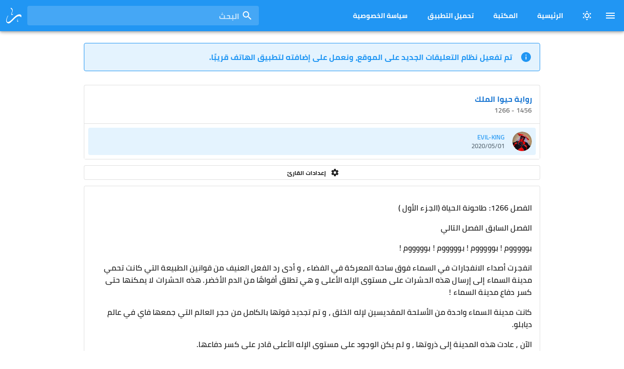

--- FILE ---
content_type: text/html; charset=utf-8
request_url: https://rewayat.club/novel/hail-the-king/1456?username=EVIL-KING
body_size: 31791
content:
<!doctype html>
<html data-n-head-ssr lang="ar" data-n-head="%7B%22lang%22:%7B%22ssr%22:%22ar%22%7D%7D">
  <head >
    <title>1456 - رواية حيوا الملك مترجمة - نادي الروايات</title><meta data-n-head="ssr" charset="utf-8"><meta data-n-head="ssr" name="viewport" content="width=device-width, initial-scale=1, maximum-scale=1, user-scalable=no, minimal-ui"><meta data-n-head="ssr" data-hid="description" name="description" content="نادي الروايات هو المنصة العربية الأولى للروايات المؤلفة والمترجمة من مختلف اللغات والتصنيفات."><meta data-n-head="ssr" data-hid="keywords" name="keywords" content="wuxia, wuxia world, webnovel, light novel, روايات, روايات رومانسية, روايات pdf, نادي الروايات, manga novel, anime novel,روايات انمي, روايات مانجا, روايات انيمي"><meta data-n-head="ssr" name="msapplication-TileColor" content="#ffffff"><meta data-n-head="ssr" name="msapplication-TileImage" content="/icons/mstile-144x144.png"><meta data-n-head="ssr" name="msapplication-config" content="/icons/browserconfig.xml"><meta data-n-head="ssr" name="theme-color" content="#ffffff"><link data-n-head="ssr" rel="icon" type="image/x-icon" href="/favicon.ico"><link data-n-head="ssr" rel="preconnect" href="https://api.rewayat.club" crossorigin="true"><link data-n-head="ssr" rel="apple-touch-icon" sizes="180x180" href="/icons/apple-touch-icon.png"><link data-n-head="ssr" rel="icon" type="image/png" sizes="32x32" href="/icons/favicon-32x32.png"><link data-n-head="ssr" rel="icon" type="image/png" sizes="16x16" href="/icons/favicon-16x16.png"><link data-n-head="ssr" href="/icons/safari-pinned-tab.svg" color="#5bbad5"><link data-n-head="ssr" rel="shortcut icon" href="/icons/favicon.ico"><style data-n-head="vuetify" type="text/css" id="vuetify-theme-stylesheet" nonce="undefined">.v-application a { color: #1976d2; }
.v-application .primary {
  background-color: #1976d2 !important;
  border-color: #1976d2 !important;
}
.v-application .primary--text {
  color: #1976d2 !important;
  caret-color: #1976d2 !important;
}
.v-application .primary.lighten-5 {
  background-color: #c7fdff !important;
  border-color: #c7fdff !important;
}
.v-application .primary--text.text--lighten-5 {
  color: #c7fdff !important;
  caret-color: #c7fdff !important;
}
.v-application .primary.lighten-4 {
  background-color: #a8e0ff !important;
  border-color: #a8e0ff !important;
}
.v-application .primary--text.text--lighten-4 {
  color: #a8e0ff !important;
  caret-color: #a8e0ff !important;
}
.v-application .primary.lighten-3 {
  background-color: #8ac5ff !important;
  border-color: #8ac5ff !important;
}
.v-application .primary--text.text--lighten-3 {
  color: #8ac5ff !important;
  caret-color: #8ac5ff !important;
}
.v-application .primary.lighten-2 {
  background-color: #6aaaff !important;
  border-color: #6aaaff !important;
}
.v-application .primary--text.text--lighten-2 {
  color: #6aaaff !important;
  caret-color: #6aaaff !important;
}
.v-application .primary.lighten-1 {
  background-color: #488fef !important;
  border-color: #488fef !important;
}
.v-application .primary--text.text--lighten-1 {
  color: #488fef !important;
  caret-color: #488fef !important;
}
.v-application .primary.darken-1 {
  background-color: #005eb6 !important;
  border-color: #005eb6 !important;
}
.v-application .primary--text.text--darken-1 {
  color: #005eb6 !important;
  caret-color: #005eb6 !important;
}
.v-application .primary.darken-2 {
  background-color: #00479b !important;
  border-color: #00479b !important;
}
.v-application .primary--text.text--darken-2 {
  color: #00479b !important;
  caret-color: #00479b !important;
}
.v-application .primary.darken-3 {
  background-color: #003180 !important;
  border-color: #003180 !important;
}
.v-application .primary--text.text--darken-3 {
  color: #003180 !important;
  caret-color: #003180 !important;
}
.v-application .primary.darken-4 {
  background-color: #001e67 !important;
  border-color: #001e67 !important;
}
.v-application .primary--text.text--darken-4 {
  color: #001e67 !important;
  caret-color: #001e67 !important;
}
.v-application .secondary {
  background-color: #424242 !important;
  border-color: #424242 !important;
}
.v-application .secondary--text {
  color: #424242 !important;
  caret-color: #424242 !important;
}
.v-application .secondary.lighten-5 {
  background-color: #c1c1c1 !important;
  border-color: #c1c1c1 !important;
}
.v-application .secondary--text.text--lighten-5 {
  color: #c1c1c1 !important;
  caret-color: #c1c1c1 !important;
}
.v-application .secondary.lighten-4 {
  background-color: #a6a6a6 !important;
  border-color: #a6a6a6 !important;
}
.v-application .secondary--text.text--lighten-4 {
  color: #a6a6a6 !important;
  caret-color: #a6a6a6 !important;
}
.v-application .secondary.lighten-3 {
  background-color: #8b8b8b !important;
  border-color: #8b8b8b !important;
}
.v-application .secondary--text.text--lighten-3 {
  color: #8b8b8b !important;
  caret-color: #8b8b8b !important;
}
.v-application .secondary.lighten-2 {
  background-color: #727272 !important;
  border-color: #727272 !important;
}
.v-application .secondary--text.text--lighten-2 {
  color: #727272 !important;
  caret-color: #727272 !important;
}
.v-application .secondary.lighten-1 {
  background-color: #595959 !important;
  border-color: #595959 !important;
}
.v-application .secondary--text.text--lighten-1 {
  color: #595959 !important;
  caret-color: #595959 !important;
}
.v-application .secondary.darken-1 {
  background-color: #2c2c2c !important;
  border-color: #2c2c2c !important;
}
.v-application .secondary--text.text--darken-1 {
  color: #2c2c2c !important;
  caret-color: #2c2c2c !important;
}
.v-application .secondary.darken-2 {
  background-color: #171717 !important;
  border-color: #171717 !important;
}
.v-application .secondary--text.text--darken-2 {
  color: #171717 !important;
  caret-color: #171717 !important;
}
.v-application .secondary.darken-3 {
  background-color: #000000 !important;
  border-color: #000000 !important;
}
.v-application .secondary--text.text--darken-3 {
  color: #000000 !important;
  caret-color: #000000 !important;
}
.v-application .secondary.darken-4 {
  background-color: #000000 !important;
  border-color: #000000 !important;
}
.v-application .secondary--text.text--darken-4 {
  color: #000000 !important;
  caret-color: #000000 !important;
}
.v-application .accent {
  background-color: #82b1ff !important;
  border-color: #82b1ff !important;
}
.v-application .accent--text {
  color: #82b1ff !important;
  caret-color: #82b1ff !important;
}
.v-application .accent.lighten-5 {
  background-color: #ffffff !important;
  border-color: #ffffff !important;
}
.v-application .accent--text.text--lighten-5 {
  color: #ffffff !important;
  caret-color: #ffffff !important;
}
.v-application .accent.lighten-4 {
  background-color: #f8ffff !important;
  border-color: #f8ffff !important;
}
.v-application .accent--text.text--lighten-4 {
  color: #f8ffff !important;
  caret-color: #f8ffff !important;
}
.v-application .accent.lighten-3 {
  background-color: #daffff !important;
  border-color: #daffff !important;
}
.v-application .accent--text.text--lighten-3 {
  color: #daffff !important;
  caret-color: #daffff !important;
}
.v-application .accent.lighten-2 {
  background-color: #bce8ff !important;
  border-color: #bce8ff !important;
}
.v-application .accent--text.text--lighten-2 {
  color: #bce8ff !important;
  caret-color: #bce8ff !important;
}
.v-application .accent.lighten-1 {
  background-color: #9fccff !important;
  border-color: #9fccff !important;
}
.v-application .accent--text.text--lighten-1 {
  color: #9fccff !important;
  caret-color: #9fccff !important;
}
.v-application .accent.darken-1 {
  background-color: #6596e2 !important;
  border-color: #6596e2 !important;
}
.v-application .accent--text.text--darken-1 {
  color: #6596e2 !important;
  caret-color: #6596e2 !important;
}
.v-application .accent.darken-2 {
  background-color: #467dc6 !important;
  border-color: #467dc6 !important;
}
.v-application .accent--text.text--darken-2 {
  color: #467dc6 !important;
  caret-color: #467dc6 !important;
}
.v-application .accent.darken-3 {
  background-color: #2364aa !important;
  border-color: #2364aa !important;
}
.v-application .accent--text.text--darken-3 {
  color: #2364aa !important;
  caret-color: #2364aa !important;
}
.v-application .accent.darken-4 {
  background-color: #004c90 !important;
  border-color: #004c90 !important;
}
.v-application .accent--text.text--darken-4 {
  color: #004c90 !important;
  caret-color: #004c90 !important;
}
.v-application .error {
  background-color: #ff5252 !important;
  border-color: #ff5252 !important;
}
.v-application .error--text {
  color: #ff5252 !important;
  caret-color: #ff5252 !important;
}
.v-application .error.lighten-5 {
  background-color: #ffe4d5 !important;
  border-color: #ffe4d5 !important;
}
.v-application .error--text.text--lighten-5 {
  color: #ffe4d5 !important;
  caret-color: #ffe4d5 !important;
}
.v-application .error.lighten-4 {
  background-color: #ffc6b9 !important;
  border-color: #ffc6b9 !important;
}
.v-application .error--text.text--lighten-4 {
  color: #ffc6b9 !important;
  caret-color: #ffc6b9 !important;
}
.v-application .error.lighten-3 {
  background-color: #ffa99e !important;
  border-color: #ffa99e !important;
}
.v-application .error--text.text--lighten-3 {
  color: #ffa99e !important;
  caret-color: #ffa99e !important;
}
.v-application .error.lighten-2 {
  background-color: #ff8c84 !important;
  border-color: #ff8c84 !important;
}
.v-application .error--text.text--lighten-2 {
  color: #ff8c84 !important;
  caret-color: #ff8c84 !important;
}
.v-application .error.lighten-1 {
  background-color: #ff6f6a !important;
  border-color: #ff6f6a !important;
}
.v-application .error--text.text--lighten-1 {
  color: #ff6f6a !important;
  caret-color: #ff6f6a !important;
}
.v-application .error.darken-1 {
  background-color: #df323b !important;
  border-color: #df323b !important;
}
.v-application .error--text.text--darken-1 {
  color: #df323b !important;
  caret-color: #df323b !important;
}
.v-application .error.darken-2 {
  background-color: #bf0025 !important;
  border-color: #bf0025 !important;
}
.v-application .error--text.text--darken-2 {
  color: #bf0025 !important;
  caret-color: #bf0025 !important;
}
.v-application .error.darken-3 {
  background-color: #9f0010 !important;
  border-color: #9f0010 !important;
}
.v-application .error--text.text--darken-3 {
  color: #9f0010 !important;
  caret-color: #9f0010 !important;
}
.v-application .error.darken-4 {
  background-color: #800000 !important;
  border-color: #800000 !important;
}
.v-application .error--text.text--darken-4 {
  color: #800000 !important;
  caret-color: #800000 !important;
}
.v-application .info {
  background-color: #2196f3 !important;
  border-color: #2196f3 !important;
}
.v-application .info--text {
  color: #2196f3 !important;
  caret-color: #2196f3 !important;
}
.v-application .info.lighten-5 {
  background-color: #d4ffff !important;
  border-color: #d4ffff !important;
}
.v-application .info--text.text--lighten-5 {
  color: #d4ffff !important;
  caret-color: #d4ffff !important;
}
.v-application .info.lighten-4 {
  background-color: #b5ffff !important;
  border-color: #b5ffff !important;
}
.v-application .info--text.text--lighten-4 {
  color: #b5ffff !important;
  caret-color: #b5ffff !important;
}
.v-application .info.lighten-3 {
  background-color: #95e8ff !important;
  border-color: #95e8ff !important;
}
.v-application .info--text.text--lighten-3 {
  color: #95e8ff !important;
  caret-color: #95e8ff !important;
}
.v-application .info.lighten-2 {
  background-color: #75ccff !important;
  border-color: #75ccff !important;
}
.v-application .info--text.text--lighten-2 {
  color: #75ccff !important;
  caret-color: #75ccff !important;
}
.v-application .info.lighten-1 {
  background-color: #51b0ff !important;
  border-color: #51b0ff !important;
}
.v-application .info--text.text--lighten-1 {
  color: #51b0ff !important;
  caret-color: #51b0ff !important;
}
.v-application .info.darken-1 {
  background-color: #007cd6 !important;
  border-color: #007cd6 !important;
}
.v-application .info--text.text--darken-1 {
  color: #007cd6 !important;
  caret-color: #007cd6 !important;
}
.v-application .info.darken-2 {
  background-color: #0064ba !important;
  border-color: #0064ba !important;
}
.v-application .info--text.text--darken-2 {
  color: #0064ba !important;
  caret-color: #0064ba !important;
}
.v-application .info.darken-3 {
  background-color: #004d9f !important;
  border-color: #004d9f !important;
}
.v-application .info--text.text--darken-3 {
  color: #004d9f !important;
  caret-color: #004d9f !important;
}
.v-application .info.darken-4 {
  background-color: #003784 !important;
  border-color: #003784 !important;
}
.v-application .info--text.text--darken-4 {
  color: #003784 !important;
  caret-color: #003784 !important;
}
.v-application .success {
  background-color: #4caf50 !important;
  border-color: #4caf50 !important;
}
.v-application .success--text {
  color: #4caf50 !important;
  caret-color: #4caf50 !important;
}
.v-application .success.lighten-5 {
  background-color: #dcffd6 !important;
  border-color: #dcffd6 !important;
}
.v-application .success--text.text--lighten-5 {
  color: #dcffd6 !important;
  caret-color: #dcffd6 !important;
}
.v-application .success.lighten-4 {
  background-color: #beffba !important;
  border-color: #beffba !important;
}
.v-application .success--text.text--lighten-4 {
  color: #beffba !important;
  caret-color: #beffba !important;
}
.v-application .success.lighten-3 {
  background-color: #a2ff9e !important;
  border-color: #a2ff9e !important;
}
.v-application .success--text.text--lighten-3 {
  color: #a2ff9e !important;
  caret-color: #a2ff9e !important;
}
.v-application .success.lighten-2 {
  background-color: #85e783 !important;
  border-color: #85e783 !important;
}
.v-application .success--text.text--lighten-2 {
  color: #85e783 !important;
  caret-color: #85e783 !important;
}
.v-application .success.lighten-1 {
  background-color: #69cb69 !important;
  border-color: #69cb69 !important;
}
.v-application .success--text.text--lighten-1 {
  color: #69cb69 !important;
  caret-color: #69cb69 !important;
}
.v-application .success.darken-1 {
  background-color: #2d9437 !important;
  border-color: #2d9437 !important;
}
.v-application .success--text.text--darken-1 {
  color: #2d9437 !important;
  caret-color: #2d9437 !important;
}
.v-application .success.darken-2 {
  background-color: #00791e !important;
  border-color: #00791e !important;
}
.v-application .success--text.text--darken-2 {
  color: #00791e !important;
  caret-color: #00791e !important;
}
.v-application .success.darken-3 {
  background-color: #006000 !important;
  border-color: #006000 !important;
}
.v-application .success--text.text--darken-3 {
  color: #006000 !important;
  caret-color: #006000 !important;
}
.v-application .success.darken-4 {
  background-color: #004700 !important;
  border-color: #004700 !important;
}
.v-application .success--text.text--darken-4 {
  color: #004700 !important;
  caret-color: #004700 !important;
}
.v-application .warning {
  background-color: #fb8c00 !important;
  border-color: #fb8c00 !important;
}
.v-application .warning--text {
  color: #fb8c00 !important;
  caret-color: #fb8c00 !important;
}
.v-application .warning.lighten-5 {
  background-color: #ffff9e !important;
  border-color: #ffff9e !important;
}
.v-application .warning--text.text--lighten-5 {
  color: #ffff9e !important;
  caret-color: #ffff9e !important;
}
.v-application .warning.lighten-4 {
  background-color: #fffb82 !important;
  border-color: #fffb82 !important;
}
.v-application .warning--text.text--lighten-4 {
  color: #fffb82 !important;
  caret-color: #fffb82 !important;
}
.v-application .warning.lighten-3 {
  background-color: #ffdf67 !important;
  border-color: #ffdf67 !important;
}
.v-application .warning--text.text--lighten-3 {
  color: #ffdf67 !important;
  caret-color: #ffdf67 !important;
}
.v-application .warning.lighten-2 {
  background-color: #ffc24b !important;
  border-color: #ffc24b !important;
}
.v-application .warning--text.text--lighten-2 {
  color: #ffc24b !important;
  caret-color: #ffc24b !important;
}
.v-application .warning.lighten-1 {
  background-color: #ffa72d !important;
  border-color: #ffa72d !important;
}
.v-application .warning--text.text--lighten-1 {
  color: #ffa72d !important;
  caret-color: #ffa72d !important;
}
.v-application .warning.darken-1 {
  background-color: #db7200 !important;
  border-color: #db7200 !important;
}
.v-application .warning--text.text--darken-1 {
  color: #db7200 !important;
  caret-color: #db7200 !important;
}
.v-application .warning.darken-2 {
  background-color: #bb5900 !important;
  border-color: #bb5900 !important;
}
.v-application .warning--text.text--darken-2 {
  color: #bb5900 !important;
  caret-color: #bb5900 !important;
}
.v-application .warning.darken-3 {
  background-color: #9d4000 !important;
  border-color: #9d4000 !important;
}
.v-application .warning--text.text--darken-3 {
  color: #9d4000 !important;
  caret-color: #9d4000 !important;
}
.v-application .warning.darken-4 {
  background-color: #802700 !important;
  border-color: #802700 !important;
}
.v-application .warning--text.text--darken-4 {
  color: #802700 !important;
  caret-color: #802700 !important;
}</style><script data-n-head="ssr" class="coral-script" src="https://talk.rewayat.club/assets/js/count.js" defer></script><link rel="stylesheet" href="/_nuxt/app.092eaee.css"><link rel="stylesheet" href="/_nuxt/pages/novel/_slug/_chapter/index.a4a8077.css">
  </head>
  <body >
    <div data-server-rendered="true" id="__nuxt"><div id="__layout"><div><div data-app="true" id="app" class="v-application v-application--is-rtl theme--light"><div class="v-application--wrap"><header class="v-sheet theme--dark v-toolbar v-toolbar--absolute v-app-bar blue" style="height:56px;margin-top:0px;transform:translateY(0px);left:0px;right:0px;"><div class="v-toolbar__content" style="height:56px;"><button type="button" class="v-app-bar__nav-icon v-btn v-btn--icon v-btn--round theme--dark v-size--default"><span class="v-btn__content"><span aria-hidden="true" class="v-icon notranslate theme--dark"><svg xmlns="http://www.w3.org/2000/svg" viewBox="0 0 24 24" role="img" aria-hidden="true" class="v-icon__svg"><path d="M3,6H21V8H3V6M3,11H21V13H3V11M3,16H21V18H3V16Z"></path></svg></span></span></button> <button type="button" class="ml-1 v-btn v-btn--icon v-btn--round theme--dark v-size--default"><span class="v-btn__content"><span aria-hidden="true" class="v-icon notranslate theme--dark"><svg xmlns="http://www.w3.org/2000/svg" viewBox="0 0 24 24" role="img" aria-hidden="true" class="v-icon__svg"><path d="M12,7A5,5 0 0,1 17,12A5,5 0 0,1 12,17A5,5 0 0,1 7,12A5,5 0 0,1 12,7M12,9A3,3 0 0,0 9,12A3,3 0 0,0 12,15A3,3 0 0,0 15,12A3,3 0 0,0 12,9M12,2L14.39,5.42C13.65,5.15 12.84,5 12,5C11.16,5 10.35,5.15 9.61,5.42L12,2M3.34,7L7.5,6.65C6.9,7.16 6.36,7.78 5.94,8.5C5.5,9.24 5.25,10 5.11,10.79L3.34,7M3.36,17L5.12,13.23C5.26,14 5.53,14.78 5.95,15.5C6.37,16.24 6.91,16.86 7.5,17.37L3.36,17M20.65,7L18.88,10.79C18.74,10 18.47,9.23 18.05,8.5C17.63,7.78 17.1,7.15 16.5,6.64L20.65,7M20.64,17L16.5,17.36C17.09,16.85 17.62,16.22 18.04,15.5C18.46,14.77 18.73,14 18.87,13.21L20.64,17M12,22L9.59,18.56C10.33,18.83 11.14,19 12,19C12.82,19 13.63,18.83 14.37,18.56L12,22Z"></path></svg></span></span></button> <div class="d-none d-lg-flex"><a href="/" class="font-weight-bold font-dense v-btn v-btn--text theme--dark v-size--large"><span class="v-btn__content">
          الرئيسية
        </span></a> <a href="/library" class="font-weight-bold font-dense v-btn v-btn--text theme--dark v-size--large"><span class="v-btn__content">
          المكتبة
        </span></a> <a href="https://play.google.com/store/apps/details?id=club.rewayat.app" target="_blank" class="font-weight-bold font-dense v-btn v-btn--text theme--dark v-size--large"><span class="v-btn__content">
          تحميل التطبيق
        </span></a> <a href="/privacy" class="font-weight-bold font-dense v-btn v-btn--text theme--dark v-size--large"><span class="v-btn__content">
          سياسة الخصوصية
        </span></a></div> <div class="spacer"></div> <div class="v-input font-weight-bold pl-1 v-input--hide-details v-input--dense theme--dark v-text-field v-text-field--full-width v-text-field--single-line v-text-field--solo v-text-field--solo-inverted v-text-field--solo-flat v-text-field--enclosed v-text-field--placeholder v-select v-autocomplete"><div class="v-input__control"><div role="combobox" aria-haspopup="listbox" aria-expanded="false" aria-owns="list-982027022" class="v-input__slot"><div class="v-input__prepend-inner"><div class="v-input__icon v-input__icon--prepend-inner"><span aria-hidden="true" class="v-icon notranslate theme--dark"><svg xmlns="http://www.w3.org/2000/svg" viewBox="0 0 24 24" role="img" aria-hidden="true" class="v-icon__svg"><path d="M9.5,3A6.5,6.5 0 0,1 16,9.5C16,11.11 15.41,12.59 14.44,13.73L14.71,14H15.5L20.5,19L19,20.5L14,15.5V14.71L13.73,14.44C12.59,15.41 11.11,16 9.5,16A6.5,6.5 0 0,1 3,9.5A6.5,6.5 0 0,1 9.5,3M9.5,5C7,5 5,7 5,9.5C5,12 7,14 9.5,14C12,14 14,12 14,9.5C14,7 12,5 9.5,5Z"></path></svg></span></div></div><div class="v-select__slot"><label for="input-982027022" class="v-label theme--dark" style="left:auto;right:0px;position:absolute;">البحث</label><input id="input-982027022" type="text" autocomplete="off"><div class="v-input__append-inner"><div class="v-input__icon v-input__icon--clear"><button disabled="disabled" type="button" aria-label="clear icon" class="v-icon notranslate v-icon--disabled v-icon--link theme--dark"><svg xmlns="http://www.w3.org/2000/svg" viewBox="0 0 24 24" role="img" aria-hidden="true" class="v-icon__svg"><path d="M19,6.41L17.59,5L12,10.59L6.41,5L5,6.41L10.59,12L5,17.59L6.41,19L12,13.41L17.59,19L19,17.59L13.41,12L19,6.41Z"></path></svg></button></div></div><input type="hidden"></div><div class="v-menu"><!----></div></div></div></div> <button type="button" class="v-app-bar__nav-icon rounded v-btn v-btn--icon v-btn--round theme--dark v-size--default"><span class="v-btn__content"><span aria-hidden="true" class="v-icon notranslate theme--dark" style="font-size:32px;height:32px;width:32px;"><svg xmlns="http://www.w3.org/2000/svg" viewBox="0 0 32 32" fill="currentColor" class="v-icon__component theme--dark" style="font-size:32px;height:32px;width:32px;"><path d="M30.816 14.323C30.0648 13.7342 29.092 13.4398 27.8976 13.4398C25.1496 13.4398 22.1889 14.7966 19.0145 17.5102C16.4546 20.0362 13.8858 22.5621 11.309 25.0877C8.44187 27.8013 6.01829 29.1664 4.03872 29.1836C2.67313 29.1836 1.93955 28.2532 1.83715 26.3933C1.70034 23.8845 2.57073 20.7701 4.44832 17.0494C4.68711 16.5886 4.80671 16.2646 4.80671 16.0766C4.80671 15.9574 4.76391 15.8974 4.67871 15.8974C4.38831 15.8974 4.11552 16.1278 3.85952 16.5886C1.79435 20.2922 0.761963 23.6709 0.761963 26.7261C0.761963 28.1764 1.25675 29.4224 2.24674 30.4636C3.23633 31.5044 4.43111 32.0164 5.8307 31.9996C7.28107 31.9824 9.20986 30.7792 11.6162 28.39C16.0534 23.9525 18.8949 21.2309 20.1409 20.2237C22.6837 18.159 24.9281 17.1262 26.8736 17.1262C28.768 17.1262 30.0564 17.7406 30.7392 18.9694C30.8584 19.2598 30.9864 19.4046 31.1232 19.4046C31.328 19.4046 31.524 19.0038 31.712 18.2014C31.8656 17.519 31.9424 16.9642 31.9424 16.5374C31.9424 15.6502 31.5668 14.9118 30.816 14.323ZM9.72185 1.20318V1.27998C11.9402 2.88437 13.0498 4.47994 13.0498 6.06712V6.47672C13.0498 6.74992 12.9898 7.17672 12.8706 7.7567C11.6758 10.0439 11.0786 11.6991 11.0786 12.723V12.9022C11.0786 14.063 11.5306 14.703 12.4354 14.8222H12.8194C13.6898 14.8222 14.3466 13.8838 14.7906 12.0063H14.5602C14.0138 12.8766 13.5106 13.3118 13.0498 13.3118C12.367 13.3118 12.0258 12.8254 12.0258 11.8527L12.1794 11.0847C13.4422 8.62709 14.0738 6.81832 14.0738 5.65753V5.29913C14.0738 3.04636 12.973 1.27998 10.7714 0H10.669C10.3618 0.2732 10.0458 0.674398 9.72185 1.20318ZM24.7745 21.9133C23.7505 23.6709 23.2385 25.2325 23.2385 26.5981V27.2893C23.2385 27.4257 23.2553 27.6132 23.2897 27.8525C23.4601 28.4156 23.7589 28.6972 24.1857 28.6972H24.3905C24.9705 28.6972 25.4145 27.8692 25.7216 26.2141L25.6448 26.1117H25.5936C25.2181 26.8965 24.8681 27.2893 24.5441 27.2893C24.1001 27.2893 23.8785 26.8453 23.8785 25.9581C23.8785 25.3777 24.2113 24.0293 24.8769 21.9133H24.7745Z"></path></svg></span></span></button></div></header> <nav class="v-navigation-drawer v-navigation-drawer--close v-navigation-drawer--fixed v-navigation-drawer--is-mobile v-navigation-drawer--right v-navigation-drawer--temporary theme--light" style="height:100vh;top:0px;transform:translateX(100%);width:256px;"><div class="v-navigation-drawer__content"><div class="v-list v-sheet theme--light v-list--nav"><div class="client-only-placeholder">جاري التحميل...</div></div> <hr role="separator" aria-orientation="horizontal" class="v-divider theme--light"> <div class="v-list v-sheet theme--light v-list--nav"><a tabindex="0" href="/" class="v-list-item v-list-item--link theme--light blue--text"><div class="v-list-item__icon"><span aria-hidden="true" class="v-icon notranslate theme--light"><svg xmlns="http://www.w3.org/2000/svg" viewBox="0 0 24 24" role="img" aria-hidden="true" class="v-icon__svg"><path d="M9,13H15V19H18V10L12,5.5L6,10V19H9V13M4,21V9L12,3L20,9V21H4Z"></path></svg></span></div> <div class="v-list-item__content"><div class="v-list-item__title font-weight-bold py-1">الرئيسية
            </div></div></a> <a tabindex="0" href="/library" class="v-list-item v-list-item--link theme--light blue--text"><div class="v-list-item__icon"><span aria-hidden="true" class="v-icon notranslate theme--light"><svg xmlns="http://www.w3.org/2000/svg" viewBox="0 0 24 24" role="img" aria-hidden="true" class="v-icon__svg"><path d="M18,2A2,2 0 0,1 20,4V20A2,2 0 0,1 18,22H6A2,2 0 0,1 4,20V4A2,2 0 0,1 6,2H18M18,4H13V12L10.5,9.75L8,12V4H6V20H18V4Z"></path></svg></span></div> <div class="v-list-item__content"><div class="v-list-item__title font-weight-bold py-1">المكتبة
            </div></div></a> <a tabindex="0" href="https://play.google.com/store/apps/details?id=club.rewayat.app" target="_blank" class="v-list-item v-list-item--link theme--light blue--text"><div class="v-list-item__icon"><span aria-hidden="true" class="v-icon notranslate theme--light"><svg xmlns="http://www.w3.org/2000/svg" viewBox="0 0 24 24" role="img" aria-hidden="true" class="v-icon__svg"><path d="M3,20.5V3.5C3,2.91 3.34,2.39 3.84,2.15L13.69,12L3.84,21.85C3.34,21.6 3,21.09 3,20.5M16.81,15.12L6.05,21.34L14.54,12.85L16.81,15.12M20.16,10.81C20.5,11.08 20.75,11.5 20.75,12C20.75,12.5 20.53,12.9 20.18,13.18L17.89,14.5L15.39,12L17.89,9.5L20.16,10.81M6.05,2.66L16.81,8.88L14.54,11.15L6.05,2.66Z"></path></svg></span></div> <div class="v-list-item__content"><div class="v-list-item__title font-weight-bold py-1">تحميل التطبيق
            </div></div></a> <a tabindex="0" href="/privacy" class="v-list-item v-list-item--link theme--light blue--text"><div class="v-list-item__icon"><span aria-hidden="true" class="v-icon notranslate theme--light"><svg xmlns="http://www.w3.org/2000/svg" viewBox="0 0 24 24" role="img" aria-hidden="true" class="v-icon__svg"><path d="M12,1L3,5V11C3,16.55 6.84,21.74 12,23C17.16,21.74 21,16.55 21,11V5L12,1M12,3.18L19,6.3V11.22C19,12.92 18.5,14.65 17.65,16.17C16,14.94 13.26,14.5 12,14.5C10.74,14.5 8,14.94 6.35,16.17C5.5,14.65 5,12.92 5,11.22V6.3L12,3.18M12,6A3.5,3.5 0 0,0 8.5,9.5A3.5,3.5 0 0,0 12,13A3.5,3.5 0 0,0 15.5,9.5A3.5,3.5 0 0,0 12,6M12,8A1.5,1.5 0 0,1 13.5,9.5A1.5,1.5 0 0,1 12,11A1.5,1.5 0 0,1 10.5,9.5A1.5,1.5 0 0,1 12,8M12,16.5C13.57,16.5 15.64,17.11 16.53,17.84C15.29,19.38 13.7,20.55 12,21C10.3,20.55 8.71,19.38 7.47,17.84C8.37,17.11 10.43,16.5 12,16.5Z"></path></svg></span></div> <div class="v-list-item__content"><div class="v-list-item__title font-weight-bold py-1">سياسة الخصوصية
            </div></div></a> <!----> <!----></div></div><div class="v-navigation-drawer__border"></div></nav> <main class="v-main" style="padding-top:56px;padding-right:0px;padding-bottom:0px;padding-left:0px;"><div class="v-main__wrap"><div class="container pb-0 mt-3"><div role="alert" class="v-alert font-weight-bold v-sheet v-sheet--outlined theme--light v-alert--outlined v-alert--text info--text"><div class="v-alert__wrapper"><span aria-hidden="true" class="v-icon notranslate v-alert__icon theme--light info--text"><svg xmlns="http://www.w3.org/2000/svg" viewBox="0 0 24 24" role="img" aria-hidden="true" class="v-icon__svg"><path d="M13,9H11V7H13M13,17H11V11H13M12,2C6.48,2 2,6.48 2,12C2,17.52 6.48,22 12,22C17.52,22 22,17.52 22,12C22,6.48 17.52,2 12,2Z"></path></svg></span><div class="v-alert__content">
          تم تفعيل نظام التعليقات الجديد على الموقع، ونعمل على إضافته لتطبيق
          الهاتف قريبًا.
        </div></div></div></div> <div data-fetch-key="0" class="container px-0 px-md-3" data-v-53cd2902 data-v-53cd2902><div class="mb-3 mt-n3 mt-md-0 v-card v-sheet v-sheet--outlined theme--light" data-v-53cd2902><div class="v-card__title" data-v-53cd2902><h1 class="font-cairo font-weight-bold text-body-1 primary--text headerClassRTL" data-v-53cd2902><a href="/novel/hail-the-king" class="text-decoration-none font-dense" data-v-53cd2902>
          رواية حيوا الملك
        </a></h1></div> <div class="v-card__subtitle headerClassRTL font-weight-medium font-cairo" data-v-53cd2902>
      1456 - 1266
    </div> <div data-v-53cd2902><hr role="separator" aria-orientation="horizontal" class="v-divider theme--light" data-v-53cd2902> <div role="list" class="v-list v-sheet theme--light v-list--dense v-list--nav" data-v-53cd2902><a tabindex="0" href="/novel/hail-the-king/1456?username=EVIL-KING" role="listitem" class="v-list-item v-list-item--link theme--light blue--text v-list-item--active" data-v-53cd2902><div class="v-avatar v-list-item__avatar" style="height:40px;min-width:40px;width:40px;" data-v-53cd2902><div class="v-image v-responsive theme--light" data-v-53cd2902><div class="v-image__image v-image__image--preload v-image__image--cover" style="background-image:;background-position:center center;"></div><div class="v-responsive__content"></div></div></div> <div class="v-list-item__content" data-v-53cd2902><div class="v-list-item__title" data-v-53cd2902>
              EVIL-KING
            </div> <div class="v-list-item__subtitle" data-v-53cd2902>
              2020/05/01
            </div></div></a></div></div></div> <div class="mb-3 px-1 v-card v-sheet v-sheet--outlined theme--light" data-v-53cd2902><div class="row row--dense" data-v-53cd2902><div class="col" data-v-53cd2902><div data-v-10bbee46 data-v-53cd2902><button type="button" class="font-weight-bold font-cairo font-dense v-btn v-btn--block v-btn--has-bg theme--light v-size--small transparent" data-v-10bbee46><span class="v-btn__content"><span aria-hidden="true" class="v-icon notranslate v-icon--left theme--light" data-v-10bbee46><svg xmlns="http://www.w3.org/2000/svg" viewBox="0 0 24 24" role="img" aria-hidden="true" class="v-icon__svg"><path d="M12,15.5A3.5,3.5 0 0,1 8.5,12A3.5,3.5 0 0,1 12,8.5A3.5,3.5 0 0,1 15.5,12A3.5,3.5 0 0,1 12,15.5M19.43,12.97C19.47,12.65 19.5,12.33 19.5,12C19.5,11.67 19.47,11.34 19.43,11L21.54,9.37C21.73,9.22 21.78,8.95 21.66,8.73L19.66,5.27C19.54,5.05 19.27,4.96 19.05,5.05L16.56,6.05C16.04,5.66 15.5,5.32 14.87,5.07L14.5,2.42C14.46,2.18 14.25,2 14,2H10C9.75,2 9.54,2.18 9.5,2.42L9.13,5.07C8.5,5.32 7.96,5.66 7.44,6.05L4.95,5.05C4.73,4.96 4.46,5.05 4.34,5.27L2.34,8.73C2.21,8.95 2.27,9.22 2.46,9.37L4.57,11C4.53,11.34 4.5,11.67 4.5,12C4.5,12.33 4.53,12.65 4.57,12.97L2.46,14.63C2.27,14.78 2.21,15.05 2.34,15.27L4.34,18.73C4.46,18.95 4.73,19.03 4.95,18.95L7.44,17.94C7.96,18.34 8.5,18.68 9.13,18.93L9.5,21.58C9.54,21.82 9.75,22 10,22H14C14.25,22 14.46,21.82 14.5,21.58L14.87,18.93C15.5,18.67 16.04,18.34 16.56,17.94L19.05,18.95C19.27,19.03 19.54,18.95 19.66,18.73L21.66,15.27C21.78,15.05 21.73,14.78 21.54,14.63L19.43,12.97Z"></path></svg></span>
    إعدادات القارئ
  </span></button> <div role="dialog" class="v-dialog__container" data-v-10bbee46><!----></div></div></div> <!----> <!----></div></div> <div class="mb-3 rounded v-sheet v-sheet--outlined theme--light" data-v-53cd2902><div class="v-card v-card--flat v-sheet theme--light" data-v-53cd2902><div data-v-53cd2902><div unselectable="on" onmousedown="return false;" onselectstart="return false;" class="v-card__text unselectable pre-formatted font-cairo text-right font-weight-bold opacity-high" style="font-size:1rem;line-height:160%;" data-v-53cd2902><div data-v-53cd2902><p> </p></div><div data-v-53cd2902> <p> </p></div><div data-v-53cd2902> <p> </p></div><div data-v-53cd2902> <p>         الفصل 1266: طاحونة الحياة (الجزء الأول          )      </p></div><div data-v-53cd2902> <p>  الفصل السابق الفصل                                                                                 التالي </p></div><div data-v-53cd2902> <p>  بوووووم !  بوووووم !  بوووووم !  بوووووم ! </p></div><div data-v-53cd2902> <p>  انفجرت أصداء الانفجارات في السماء فوق ساحة المعركة في الفضاء ، و أدى رد الفعل العنيف من قوانين الطبيعة التي كانت تحمي مدينة السماء إلى إرسال هذه الحشرات على مستوى الإله الأعلى  و هي تطلق أفواهًا من الدم الأخضر. هذه الحشرات لا يمكنها حتى كسر دفاع مدينة السماء ! </p></div><div data-v-53cd2902> <p>  كانت  مدينة السماء  واحدة من  الأسلحة المقديسين لإله  الخلق ، و تم تجديد قوتها بالكامل من حجر العالم  التي جمعها فاي في عالم ديابلو. </p></div><div data-v-53cd2902> <p>  الآن ، عادت هذه المدينة إلى ذروتها ، و لم يكن الوجود على مستوى الإله الأعلى قادر على كسر دفاعها. </p></div><div data-v-53cd2902> <p>  بيا !  بيا !  بيا !  بيا ! </p></div><div data-v-53cd2902> <p>  طارت العديد من أشعة الضوء بألوان مختلفة من قلعة السماء. مثل السهام ، اخترقت هذه الحزم الضوئية من خلال دفاع هذه الحشرات العليا على مستوى الإله  الأعلى و تركت الجروح على أجسادهم. </p></div><div data-v-53cd2902> <p>  بدت هذه الحشرات العليا على أنها منتجات للنمو السريع تم تحقيقها عن طريق التهام بعضهم البعض. كانت تجربتهم القتالية و سيطرتهم على القوة أدنى بكثير مقارنة بالآلهة العليا الذين دخلوا هذا المجال لفترة طويلة. </p></div><div data-v-53cd2902> <p>  تحت الهجمات المتكررة للقوات المتحدة ، قُتلت بعض الحشرات على مستوى الإله الأعلى. </p></div><div data-v-53cd2902> <p>  ومع ذلك ، على الرغم من أن هذه الحشرة على مستوى الإله الأعلى تكبدت العديد من الضحايا ، لا يزال هناك أكثر من 100 منهم. </p></div><div data-v-53cd2902> <p>  بعد ظهور العديد من أشعة الضوء الملونة ، هبطت هذه الحشرات القوية أخيرًا في ساحة المعركة في الفضاء. </p></div><div data-v-53cd2902> <p>  "قتل ! " </p></div><div data-v-53cd2902> <p>  "أشعر بالدم اللذيذ ! " </p></div><div data-v-53cd2902> <p>  "التهام . .  لتصبحوا مغذياتي ! " </p></div></div></div><div data-v-53cd2902><div unselectable="on" onmousedown="return false;" onselectstart="return false;" class="v-card__text unselectable pre-formatted font-cairo text-right font-weight-bold opacity-high" style="font-size:1rem;line-height:160%;" data-v-53cd2902><div data-v-53cd2902> <p>  انتشرت ترددات طاقة روحية عنيفة مختلفة في القارة ، و تحولت هذه الحشرات إلى أشعة ضوئية و إنطلقت إتجاه القوات المتحدة. بدت موجات الطاقة المرعبة مثل تسونامي ، و انتشرت على سطح القارة. انهارت الجبال ، و جفت الأنهار ، و تبخرت المحيطات ، و دمرت الغابات ، و تحولت المراعي محروقة. </p></div><div data-v-53cd2902> <p>  "تراجع ! " </p></div><div data-v-53cd2902> <p>  "لا تتواصل معهم !  المصفوفات سحرية !  تنشيط المصفوفات السحرية !  " </p></div><div data-v-53cd2902> <p>  في مواجهة مثل هذه القوة المرعبة ، لم تستطع القوات الموحدة إلا أن تشعر بالقلق قليلاً. بدأ الضحايا بالفعل بالظهور في مقدمة التشكيلات ، و حتى السادة  الأعلى يمكن أن يدوموا بضع لحظات فقط عند محاربة الحشرات على مستوى الإله الأعلى. </p></div><div data-v-53cd2902> <p>  "هل الانهيار الكبير على وشك أن يأتي؟" </p></div><div data-v-53cd2902> <p>  الجميع وجهوا أعينهم نحو الضوء الفضي اللامع في السماء. </p></div><div data-v-53cd2902> <p>  الآن ، كان الشخص الوحيد القادر على إنقاذ القوات الموحدة هو [الإمبراطور البشري]. </p></div><div data-v-53cd2902> <p>  ومع ذلك ، فإن المعركة التي كانت تحدث في السماء لا تبدو و كأنها ستنتهي قريبًا. </p></div><div data-v-53cd2902> <p>  "هل يمكن أن يكون تدمير القارة الإزيروثية مصيرًا؟" </p></div><div data-v-53cd2902> <p>  "هل ستحدث معجزة؟" </p></div><div data-v-53cd2902> <p>  رؤية الموت بلا معنى لمئات الملايين من الجنود في المعركة ، أشعل العديد من سادة القوات المتحدة لهيب طاقتهم و إنطلقوا على البق على مستوى الإله الأعلى مثل العث الذي يطير نحو اللهب. لقد أرادوا أن يضحيوا بأنفسهم مؤقتًا لإيقاف العناصر الطبيعية الفوضوية التي كانت تتصاعد تحت سيطرة الحشرات العليا على مستوى الإله الأعلى . أرادوا أن يحصل الجنود العاديون على فرصة للبقاء و التراجع عن خط الجبهة. </p></div><div data-v-53cd2902> <p>  في هذه اللحظة المأساوية ، تم تحفيز البطولة في أذهان الجميع ، و تصرف كثير من الناس بشكل أناني. </p></div><div data-v-53cd2902> <p>  لم يتراجع أحد ! </p></div><div data-v-53cd2902> <p>  لا أحد هرب ! </p></div><div data-v-53cd2902> <p>  لم يخف أحد ! </p></div><div data-v-53cd2902> <p> </p></div><div data-v-53cd2902> <p> </p></div></div></div><div data-v-53cd2902><div unselectable="on" onmousedown="return false;" onselectstart="return false;" class="v-card__text unselectable pre-formatted font-cairo text-right font-weight-bold opacity-high" style="font-size:1rem;line-height:160%;" data-v-53cd2902><div data-v-53cd2902> <p> </p></div><div data-v-53cd2902> <p>  . . . . . . . . . . . . . . . . . . . . . . . . . . . . . . . . . . . . . . . . . . . . . . . . . . . . . . . . . . . . . . . . . . . . . . . . . . . . . . . . . . . . . . . . . . . . . . . . . . . . . . . . . . . . . . . . . . . . . . . . . . . . . . . . . . . . . . . . . . . . . . . . . . . . . . . . . . . . . . . . . . . . . . . . . . . . . . . . . . . . </p></div><div data-v-53cd2902> <p>  *هناك مزيد * </p></div><div data-v-53cd2902> <p>  * ملك الشر * </p></div><div data-v-53cd2902> <p> </p></div><div data-v-53cd2902> <p> </p></div><div data-v-53cd2902> <p> </p></div><div data-v-53cd2902> <p> </p></div><div data-v-53cd2902> <p>         الفصل 1266: طاحونة الحياة (الجزء الثاني          )      </p></div><div data-v-53cd2902> <p>  الفصل السابق الفصل                                                                                 التالي </p></div><div data-v-53cd2902> <p>  علاوة على اتباع الأوامر العسكرية ، أطلق الجميع العنان لقوتهم. حتى قوة النملة كانت ذات مغزى في بعض الحالات. في هذه اللحظة ، بدا أن هؤلاء الجنود من القوات المتحدة أصبحوا لا يخافون مثل البق. لقد كانوا هادئين و متحدين  و شجعان. </p></div><div data-v-53cd2902> <p>  قام أفراد القوات الموحدة الذين كانوا أقوى بإشعال أرواحهم و أطلقوا طاقتهم الأساسية. </p></div><div data-v-53cd2902> <p>  في هذه اللحظة ، بدت سلسلة من الغناء المقدس و الأسطوري  فجأة في ساحة المعركة في الفضاء. </p></div><div data-v-53cd2902> <p>  حملت النوتات الموسيقية القديمة قوة سحرية  و نشرتها في القارة. </p></div><div data-v-53cd2902> <p>  بالنظر حولنا ، انطلقت طبقات فوق طبقات اللهب الفضية من القارة مثل الأمواج. كسروا التربة القديمة و غطاء غبار النجوم ، و كانوا يشعون مثل الضوء المقدس عندما تم إنشاء العالم لأول مرة. </p></div><div data-v-53cd2902> <p>  النوتات الموسيقية القديمة و القوية تطلق في الفضاء. </p></div><div data-v-53cd2902> <p>  عندما غمر اللهب الفضي ، شعر جنود و سادة  القوات الموحدة و كأنهم تم حقن قوة غامضة في أجسادهم ، و زادت قوتهم عدة أضعاف. اختفت إصاباتهم و تعبهم ، و أصبحت خطواتهم الثقيلة خفيفة. تم تجديد طاقتهم المستنفذة ، و تم إعادة ملء طاقتهم السحرية الفارغة. لقد شعروا بأن لديهم طاقة لا نهاية لها و يمكنهم استخدام كل الضربات التي تعلموها. </p></div></div></div><div data-v-53cd2902><div unselectable="on" onmousedown="return false;" onselectstart="return false;" class="v-card__text unselectable pre-formatted font-cairo text-right font-weight-bold opacity-high" style="font-size:1rem;line-height:160%;" data-v-53cd2902><div data-v-53cd2902> <p>  في المقابل ، شعرت البق مستوى الإله الأعلى و كأنها قمعت بالضوء الفضي ، و أصبحت أجسادهم متيبسة. </p></div><div data-v-53cd2902> <p>  يبدو أن هذه القوة الغامضة هي أعداء طبيعية للحشرات. حتى دروع العظام التي تفخر بها الحشرات لأنها يمكن أن تمنع جميع الهجمات الجسدية تقريبًا بعد تغيير العديد من الطفرات و التطورات. كما لو كانت قذائف العظام توضع في التيار السريع للزمن ، فقد بدأت بالتعفن تدريجياً و أصبحت هشة للغاية ! </p></div><div data-v-53cd2902> <p>  غيرت هذه التغييرات الغامضة على الفور الوضع الحالي الذي كان يواجهه الجانبان. </p></div><div data-v-53cd2902> <p>  حتى أفراد القوات المتحدة لم يعرفوا ما حدث في هذه اللحظة. </p></div><div data-v-53cd2902> <p>  "هل يمكن أن يكون الإمبراطور البشري ألكسندر قد استعد مسبقًا و أقام هذا؟" فكر الكثير من الناس لأنفسهم. </p></div><div data-v-53cd2902> <p>  فقط القادة رفيعي المستوى مثل فينجر و جيفرسون و مورينيو كانوا يعرفون ما حدث ، و أثارت أعينهم الإثارة التي طال انتظارها. </p></div><div data-v-53cd2902> <p>  ومع ذلك ، لم يكن لديهم الوقت لشرح كل هذا للجميع. الآن ، كانت المعركة أفضل لغة للتواصل. </p></div><div data-v-53cd2902> <p>  تم إطلاق العنان للمصفوفات السحرية التي تم إعدادها لفترة طويلة و الأسلحة السحرية القوية التي أنشأتها ترسانات شامبورد في هذه اللحظة. </p></div><div data-v-53cd2902> <p>  على الفور ، حلقت العديد من ألسنة اللهب الملونة و الخيالية في السماء من جميع الزوايا الخفية في ساحة المعركة في الفضاء ، مما أدى إلى ضرب مجموعة من الحشرات العليا على مستوى الإله الأعلى . </p></div><div data-v-53cd2902> <p>  في هذه اللحظة ، قُتلت حوالي عشرة حشرات منقطعة النظير بسبب طفرات العناصر الفوضوية بلا رحمة. </p></div><div data-v-53cd2902> <p>  "قتل ! " </p></div><div data-v-53cd2902> <p>  "انتقام ! " </p></div><div data-v-53cd2902> <p>  سلسلة من الزئير صدت على الأرض بينما أطلق أفراد القوات المتحدة العنان لمشاعرهم المكبوتة ! </p></div><div data-v-53cd2902> <p>  إن تشكيلات القوات المتحدة التي بدت و كأنها تتراجع على الفور.  تحركوا و خلقوا تشكيلات هجومية غريبة ، تم استخدام جميع أنواع الهجمات القوية. مثل الأظافر ، اخترقت هذه الهجمات على الفور نقاط الضعف على بق الإله الأعلى. </p></div><div data-v-53cd2902> <p>  بدون سؤال ، لم تكن هذه صدفة. تم إعداد هذه اللحظة. </p></div><div data-v-53cd2902> <p>  توقع القادة الأذكياء للقوات المتحدة بالفعل هذا المشهد ، و استوعبوا بصمت جميع شروط الفوز في الحرب ، مما زاد من فرصة النصر على جانب إيزيروث إلى أقصى حد. </p></div><div data-v-53cd2902> <p>  بالطبع ، هذا لا يعني أن القوات المتحدة ستحصل على النصر النهائي في هذه المعركة التي كانت خطيرة. جعلتها فقط أكثر توازناً و خفضت خسائر القوات المتحدة إلى أقل عدد. </p></div></div></div><div data-v-53cd2902><div unselectable="on" onmousedown="return false;" onselectstart="return false;" class="v-card__text unselectable pre-formatted font-cairo text-right font-weight-bold opacity-high" style="font-size:1rem;line-height:160%;" data-v-53cd2902><div data-v-53cd2902> <p>  دخلت المعركة اللحظة الأكثر قسوة الآن. </p></div><div data-v-53cd2902> <p>  التحق الأعداء و القوات المتحدة ببعضهم البعض و بدأوا القتال من مسافة قريبة. </p></div><div data-v-53cd2902> <p>  مثل مفرمة عملاقة و طاحونة الحياة ، مات العديد من الكائنات في ساحة المعركة في كل ثانية. بغض النظر عما إذا كانوا أسيادًا أو محاربين من فئة الخمس نجوم ، فقد سقطوا بعد إطلاق أرقى اللهب الذي يمكنهم فعله. </p></div><div data-v-53cd2902> <p> </p></div><div data-v-53cd2902> <p> </p></div><div data-v-53cd2902> <p> </p></div><div data-v-53cd2902> <p> </p></div><div data-v-53cd2902> <p> </p></div><div data-v-53cd2902> <p> </p></div><div data-v-53cd2902> <p> </p></div><div data-v-53cd2902> <p> </p></div><div data-v-53cd2902> <p> </p></div><div data-v-53cd2902> <p> </p></div><div data-v-53cd2902> <p>  . . . . . . . . . . . . . . . . . . . . . . . . . . . . . . . . . . . . . . . . . . . . . . . . . . . . . . . . . . . . . . . . . . . . . . . . . . . . . . . . . . . . . . . . . . . . . . . . . . . . . . . . . . . . . . . . . . . . . . . . . . . . . . . . . . . . . . . . . . . . . . . . . . . . . . . . . . . . . . . . . . . . . . . . . . . . . . . . . . . . </p></div><div data-v-53cd2902> <p>  *هناك مزيد * </p></div><div data-v-53cd2902> <p>  * ملك الشر * </p></div><div data-v-53cd2902></p></div></div></div></div></div> <div class="mb-3 pb-3 pt-4 v-card v-sheet v-sheet--outlined theme--light" data-v-53cd2902><div class="row text-body-2 font-weight-bold text--secondary font-cairo align-center justify-center" data-v-53cd2902><span data-v-53cd2902>2020/05/01</span> <span class="mx-2" data-v-53cd2902>·</span> <span data-v-53cd2902>4,101 مشاهدة</span> <span class="mx-2" data-v-53cd2902>·</span> <span data-v-53cd2902>1500 كلمة</span></div></div> <div class="mb-3 v-card v-sheet v-sheet--outlined theme--light" data-v-5be4e232 data-v-53cd2902><a tabindex="0" href="/user/5883" class="pa-0 rounded-0 rounded-t v-card v-card--flat v-card--link v-sheet theme--light" data-v-5be4e232><div class="v-image v-responsive theme--light" style="height:102px;" data-v-5be4e232><div class="v-image__image v-image__image--preload v-image__image--cover" style="background-image:;background-position:center center;"></div><div class="v-responsive__content"><div class="v-overlay v-overlay--absolute v-overlay--active theme--dark" style="z-index:5;" data-v-5be4e232><div class="v-overlay__scrim" style="opacity:0.5;background-color:#212121;border-color:#212121;"></div><div class="v-overlay__content"><div class="v-card__text white--text" data-v-5be4e232><div class="d-flex flex-column align-center text-center text-decoration-none" data-v-5be4e232><div class="rounded-circle v-sheet theme--dark white" style="padding:2px;" data-v-5be4e232><div class="v-avatar" style="height:48px;min-width:48px;width:48px;" data-v-5be4e232><div class="v-image v-responsive theme--dark" data-v-5be4e232><div class="v-image__image v-image__image--preload v-image__image--cover" style="background-image:;background-position:center center;"></div><div class="v-responsive__content"></div></div></div></div> <div class="font-weight-bold font-cairo" data-v-5be4e232>
                EVIL-KING
              </div></div></div></div></div></div></div></a> <hr role="separator" aria-orientation="horizontal" class="v-divider theme--light" data-v-5be4e232> <div class="v-card__actions pa-0 px-1" data-v-5be4e232><div class="row row--dense" data-v-5be4e232><div class="px-0 col" data-v-5be4e232><button type="button" class="font-dense font-weight-bold v-btn v-btn--block v-btn--text theme--light v-size--default warning--text" data-v-5be4e232><span class="v-btn__content">
            الدعم
          </span></button> <div role="dialog" class="v-dialog__container" data-v-5be4e232><!----></div></div></div></div></div> <div class="px-2 px-md-0" data-v-53cd2902><div class="row row--dense" data-v-0a58d4bf data-v-0a58d4bf data-v-53cd2902><div class="col col-auto" data-v-0a58d4bf data-v-0a58d4bf><a href="/novel/hail-the-king/1455?username=EVIL-KING" class="v-btn v-btn--outlined theme--light v-size--large" style="width:92px;" data-v-0a58d4bf><span class="v-btn__content"><span aria-hidden="true" class="v-icon notranslate theme--light" data-v-0a58d4bf><svg xmlns="http://www.w3.org/2000/svg" viewBox="0 0 24 24" role="img" aria-hidden="true" class="v-icon__svg"><path d="M4,11V13H16L10.5,18.5L11.92,19.92L19.84,12L11.92,4.08L10.5,5.5L16,11H4Z"></path></svg></span></span></a></div> <div class="col" data-v-0a58d4bf data-v-0a58d4bf><button type="button" class="font-weight-bold font-cairo font-dense text-body-2 v-btn v-btn--block v-btn--outlined theme--light v-size--large" data-v-0a58d4bf><span class="v-btn__content"><span data-v-0a58d4bf>1456</span> <span aria-hidden="true" class="v-icon notranslate v-icon--right theme--light" data-v-0a58d4bf><svg xmlns="http://www.w3.org/2000/svg" viewBox="0 0 24 24" role="img" aria-hidden="true" class="v-icon__svg"><path d="M7,10L12,15L17,10H7Z"></path></svg></span></span></button> <div role="dialog" class="v-dialog__container" data-v-0a58d4bf><!----></div></div> <div class="col col-auto" data-v-0a58d4bf data-v-0a58d4bf><a href="/novel/hail-the-king/1457?username=EVIL-KING" class="v-btn v-btn--outlined theme--light v-size--large" style="width:92px;" data-v-0a58d4bf><span class="v-btn__content"><span aria-hidden="true" class="v-icon notranslate theme--light" data-v-0a58d4bf><svg xmlns="http://www.w3.org/2000/svg" viewBox="0 0 24 24" role="img" aria-hidden="true" class="v-icon__svg"><path d="M20,11V13H8L13.5,18.5L12.08,19.92L4.16,12L12.08,4.08L13.5,5.5L8,11H20Z"></path></svg></span></span></a></div></div> <button type="button" class="font-dense font-weight-bold mt-3 v-btn v-btn--block v-btn--outlined theme--light v-size--large" data-v-53cd2902><span class="v-btn__content">
      عرض التعليقات
      (<span data-coral-id="hail-the-king-1456" data-coral-url="https://rewayat.club/novel/hail-the-king/1456/" data-coral-notext="true" class="coral-count" data-v-53cd2902></span>)
      <span aria-hidden="true" class="v-icon notranslate v-icon--right theme--light" data-v-53cd2902><svg xmlns="http://www.w3.org/2000/svg" viewBox="0 0 24 24" role="img" aria-hidden="true" class="v-icon__svg"><path d="M12,23A1,1 0 0,1 11,22V19H7A2,2 0 0,1 5,17V7A2,2 0 0,1 7,5H21A2,2 0 0,1 23,7V17A2,2 0 0,1 21,19H16.9L13.2,22.71C13,22.89 12.76,23 12.5,23H12M3,15H1V3A2,2 0 0,1 3,1H19V3H3V15Z"></path></svg></span></span></button> <!----> <div class="v-data-table theme--light" style="display:none;" data-v-53cd2902><div class="v-data-table__wrapper"><table></table></div></div></div></div></div></main> <footer class="v-footer v-sheet theme--dark"><div class="text-center font-cairo text-body-2 col col-12"><strong>نادي الروايات</strong> - 2026
      </div></footer> <div role="dialog" class="v-dialog__container"><!----></div> <div role="dialog" class="v-dialog__container"><!----></div></div></div></div></div></div><script>window.__NUXT__=(function(a,b,c,d,e,f,g,h,i,j,k,l,m,n,o,p,q,r,s,t,u,v,w,x,y,z,A,B,C,D,E,F,G,H,I,J,K,L,M,N,O,P,Q,R,S,T,U,V,W,X,Y,Z,_,$,aa,ab,ac,ad,ae,af,ag,ah,ai,aj,ak,al,am,an,ao,ap,aq,ar,as,at,au,av,aw,ax,ay,az,aA,aB,aC,aD,aE,aF,aG,aH,aI,aJ,aK,aL,aM,aN,aO,aP,aQ,aR,aS,aT,aU,aV,aW,aX,aY,aZ,a_,a$,ba,bb){f.id=33427;f.number=d;f.title=g;f.date="2020-05-01T13:13:04.924853+02:00";f.uploader={username:"EVIL-KING",id:5883,profile:{display_name:"",picture:{},cover:{},about:"أنا الكسل\r\nلا أنهي ما أبدأ ، و لا أبدا إلا ما لن ينتهي",support:"كاش يو +213664643508"}};f.uploader_avatar="\u002Fmedia\u002Favatars\u002FEVIL-KING\u002F52100198_315480175829395_1644938779328358736_n.jpg";f.content="\u003Cp\u003E\n\u003C\u002Fp\u003E\n\u003Cp\u003E\n\u003C\u002Fp\u003E\n\u003Cp\u003E\n\u003C\u002Fp\u003E\n\u003Cp\u003E\n \u003Cstrong\u003E\n  \u003Cstrong\u003E\n   الفصل 1266: طاحونة الحياة (الجزء الأول\n  \u003C\u002Fstrong\u003E\n  \u003Cstrong\u003E\n   )\n  \u003C\u002Fstrong\u003E\n \u003C\u002Fstrong\u003E\n\u003C\u002Fp\u003E\n\u003Cp\u003E\n الفصل السابق الفصل                                                                                 التالي\n\u003C\u002Fp\u003E\n\u003Cp\u003E\n بوووووم !  بوووووم !  بوووووم !  بوووووم !\n\u003C\u002Fp\u003E\n\u003Cp\u003E\n انفجرت أصداء الانفجارات في السماء فوق ساحة المعركة في الفضاء ، و أدى رد الفعل العنيف من قوانين الطبيعة التي كانت تحمي مدينة السماء إلى إرسال هذه الحشرات على مستوى الإله الأعلى  و هي تطلق أفواهًا من الدم الأخضر. هذه الحشرات لا يمكنها حتى كسر دفاع مدينة السماء !\n\u003C\u002Fp\u003E\n\u003Cp\u003E\n كانت  مدينة السماء  واحدة من  الأسلحة المقديسين لإله  الخلق ، و تم تجديد قوتها بالكامل من حجر العالم  التي جمعها فاي في عالم ديابلو.\n\u003C\u002Fp\u003E\n\u003Cp\u003E\n الآن ، عادت هذه المدينة إلى ذروتها ، و لم يكن الوجود على مستوى الإله الأعلى قادر على كسر دفاعها.\n\u003C\u002Fp\u003E\n\u003Cp\u003E\n بيا !  بيا !  بيا !  بيا !\n\u003C\u002Fp\u003E\n\u003Cp\u003E\n طارت العديد من أشعة الضوء بألوان مختلفة من قلعة السماء. مثل السهام ، اخترقت هذه الحزم الضوئية من خلال دفاع هذه الحشرات العليا على مستوى الإله  الأعلى و تركت الجروح على أجسادهم.\n\u003C\u002Fp\u003E\n\u003Cp\u003E\n بدت هذه الحشرات العليا على أنها منتجات للنمو السريع تم تحقيقها عن طريق التهام بعضهم البعض. كانت تجربتهم القتالية و سيطرتهم على القوة أدنى بكثير مقارنة بالآلهة العليا الذين دخلوا هذا المجال لفترة طويلة.\n\u003C\u002Fp\u003E\n\u003Cp\u003E\n تحت الهجمات المتكررة للقوات المتحدة ، قُتلت بعض الحشرات على مستوى الإله الأعلى.\n\u003C\u002Fp\u003E\n\u003Cp\u003E\n ومع ذلك ، على الرغم من أن هذه الحشرة على مستوى الإله الأعلى تكبدت العديد من الضحايا ، لا يزال هناك أكثر من 100 منهم.\n\u003C\u002Fp\u003E\n\u003Cp\u003E\n بعد ظهور العديد من أشعة الضوء الملونة ، هبطت هذه الحشرات القوية أخيرًا في ساحة المعركة في الفضاء.\n\u003C\u002Fp\u003E\n\u003Cp\u003E\n \"قتل ! \"\n\u003C\u002Fp\u003E\n\u003Cp\u003E\n \"أشعر بالدم اللذيذ ! \"\n\u003C\u002Fp\u003E\n\u003Cp\u003E\n \"التهام . .  لتصبحوا مغذياتي ! \"\n\u003C\u002Fp\u003E\n\u003Cp\u003E\n انتشرت ترددات طاقة روحية عنيفة مختلفة في القارة ، و تحولت هذه الحشرات إلى أشعة ضوئية و إنطلقت إتجاه القوات المتحدة. بدت موجات الطاقة المرعبة مثل تسونامي ، و انتشرت على سطح القارة. انهارت الجبال ، و جفت الأنهار ، و تبخرت المحيطات ، و دمرت الغابات ، و تحولت المراعي محروقة.\n\u003C\u002Fp\u003E\n\u003Cp\u003E\n \"تراجع ! \"\n\u003C\u002Fp\u003E\n\u003Cp\u003E\n \"لا تتواصل معهم !  المصفوفات سحرية !  تنشيط المصفوفات السحرية !  \"\n\u003C\u002Fp\u003E\n\u003Cp\u003E\n في مواجهة مثل هذه القوة المرعبة ، لم تستطع القوات الموحدة إلا أن تشعر بالقلق قليلاً. بدأ الضحايا بالفعل بالظهور في مقدمة التشكيلات ، و حتى السادة  الأعلى يمكن أن يدوموا بضع لحظات فقط عند محاربة الحشرات على مستوى الإله الأعلى.\n\u003C\u002Fp\u003E\n\u003Cp\u003E\n \"هل الانهيار الكبير على وشك أن يأتي؟\"\n\u003C\u002Fp\u003E\n\u003Cp\u003E\n الجميع وجهوا أعينهم نحو الضوء الفضي اللامع في السماء.\n\u003C\u002Fp\u003E\n\u003Cp\u003E\n الآن ، كان الشخص الوحيد القادر على إنقاذ القوات الموحدة هو [الإمبراطور البشري].\n\u003C\u002Fp\u003E\n\u003Cp\u003E\n ومع ذلك ، فإن المعركة التي كانت تحدث في السماء لا تبدو و كأنها ستنتهي قريبًا.\n\u003C\u002Fp\u003E\n\u003Cp\u003E\n \"هل يمكن أن يكون تدمير القارة الإزيروثية مصيرًا؟\"\n\u003C\u002Fp\u003E\n\u003Cp\u003E\n \"هل ستحدث معجزة؟\"\n\u003C\u002Fp\u003E\n\u003Cp\u003E\n رؤية الموت بلا معنى لمئات الملايين من الجنود في المعركة ، أشعل العديد من سادة القوات المتحدة لهيب طاقتهم و إنطلقوا على البق على مستوى الإله الأعلى مثل العث الذي يطير نحو اللهب. لقد أرادوا أن يضحيوا بأنفسهم مؤقتًا لإيقاف العناصر الطبيعية الفوضوية التي كانت تتصاعد تحت سيطرة الحشرات العليا على مستوى الإله الأعلى . أرادوا أن يحصل الجنود العاديون على فرصة للبقاء و التراجع عن خط الجبهة.\n\u003C\u002Fp\u003E\n\u003Cp\u003E\n في هذه اللحظة المأساوية ، تم تحفيز البطولة في أذهان الجميع ، و تصرف كثير من الناس بشكل أناني.\n\u003C\u002Fp\u003E\n\u003Cp\u003E\n لم يتراجع أحد !\n\u003C\u002Fp\u003E\n\u003Cp\u003E\n لا أحد هرب !\n\u003C\u002Fp\u003E\n\u003Cp\u003E\n لم يخف أحد !\n\u003C\u002Fp\u003E\n\u003Cp\u003E\n\u003C\u002Fp\u003E\n\u003Cp\u003E\n\u003C\u002Fp\u003E\n\u003Cp\u003E\n\u003C\u002Fp\u003E\n\u003Cp\u003E\n . . . . . . . . . . . . . . . . . . . . . . . . . . . . . . . . . . . . . . . . . . . . . . . . . . . . . . . . . . . . . . . . . . . . . . . . . . . . . . . . . . . . . . . . . . . . . . . . . . . . . . . . . . . . . . . . . . . . . . . . . . . . . . . . . . . . . . . . . . . . . . . . . . . . . . . . . . . . . . . . . . . . . . . . . . . . . . . . . . . .\n\u003C\u002Fp\u003E\n\u003Cp\u003E\n *هناك مزيد *\n\u003C\u002Fp\u003E\n\u003Cp\u003E\n * ملك الشر *\n\u003C\u002Fp\u003E\n\u003Cp\u003E\n\u003C\u002Fp\u003E\n\u003Cp\u003E\n\u003C\u002Fp\u003E\n\u003Cp\u003E\n\u003C\u002Fp\u003E\n\u003Cp\u003E\n\u003C\u002Fp\u003E\n\u003Cp\u003E\n \u003Cstrong\u003E\n  \u003Cstrong\u003E\n   الفصل 1266: طاحونة الحياة (الجزء الثاني\n  \u003C\u002Fstrong\u003E\n  \u003Cstrong\u003E\n   )\n  \u003C\u002Fstrong\u003E\n \u003C\u002Fstrong\u003E\n\u003C\u002Fp\u003E\n\u003Cp\u003E\n الفصل السابق الفصل                                                                                 التالي\n\u003C\u002Fp\u003E\n\u003Cp\u003E\n علاوة على اتباع الأوامر العسكرية ، أطلق الجميع العنان لقوتهم. حتى قوة النملة كانت ذات مغزى في بعض الحالات. في هذه اللحظة ، بدا أن هؤلاء الجنود من القوات المتحدة أصبحوا لا يخافون مثل البق. لقد كانوا هادئين و متحدين  و شجعان.\n\u003C\u002Fp\u003E\n\u003Cp\u003E\n قام أفراد القوات الموحدة الذين كانوا أقوى بإشعال أرواحهم و أطلقوا طاقتهم الأساسية.\n\u003C\u002Fp\u003E\n\u003Cp\u003E\n في هذه اللحظة ، بدت سلسلة من الغناء المقدس و الأسطوري  فجأة في ساحة المعركة في الفضاء.\n\u003C\u002Fp\u003E\n\u003Cp\u003E\n حملت النوتات الموسيقية القديمة قوة سحرية  و نشرتها في القارة.\n\u003C\u002Fp\u003E\n\u003Cp\u003E\n بالنظر حولنا ، انطلقت طبقات فوق طبقات اللهب الفضية من القارة مثل الأمواج. كسروا التربة القديمة و غطاء غبار النجوم ، و كانوا يشعون مثل الضوء المقدس عندما تم إنشاء العالم لأول مرة.\n\u003C\u002Fp\u003E\n\u003Cp\u003E\n النوتات الموسيقية القديمة و القوية تطلق في الفضاء.\n\u003C\u002Fp\u003E\n\u003Cp\u003E\n عندما غمر اللهب الفضي ، شعر جنود و سادة  القوات الموحدة و كأنهم تم حقن قوة غامضة في أجسادهم ، و زادت قوتهم عدة أضعاف. اختفت إصاباتهم و تعبهم ، و أصبحت خطواتهم الثقيلة خفيفة. تم تجديد طاقتهم المستنفذة ، و تم إعادة ملء طاقتهم السحرية الفارغة. لقد شعروا بأن لديهم طاقة لا نهاية لها و يمكنهم استخدام كل الضربات التي تعلموها.\n\u003C\u002Fp\u003E\n\u003Cp\u003E\n في المقابل ، شعرت البق مستوى الإله الأعلى و كأنها قمعت بالضوء الفضي ، و أصبحت أجسادهم متيبسة.\n\u003C\u002Fp\u003E\n\u003Cp\u003E\n يبدو أن هذه القوة الغامضة هي أعداء طبيعية للحشرات. حتى دروع العظام التي تفخر بها الحشرات لأنها يمكن أن تمنع جميع الهجمات الجسدية تقريبًا بعد تغيير العديد من الطفرات و التطورات. كما لو كانت قذائف العظام توضع في التيار السريع للزمن ، فقد بدأت بالتعفن تدريجياً و أصبحت هشة للغاية !\n\u003C\u002Fp\u003E\n\u003Cp\u003E\n غيرت هذه التغييرات الغامضة على الفور الوضع الحالي الذي كان يواجهه الجانبان.\n\u003C\u002Fp\u003E\n\u003Cp\u003E\n حتى أفراد القوات المتحدة لم يعرفوا ما حدث في هذه اللحظة.\n\u003C\u002Fp\u003E\n\u003Cp\u003E\n \"هل يمكن أن يكون الإمبراطور البشري ألكسندر قد استعد مسبقًا و أقام هذا؟\" فكر الكثير من الناس لأنفسهم.\n\u003C\u002Fp\u003E\n\u003Cp\u003E\n فقط القادة رفيعي المستوى مثل فينجر و جيفرسون و مورينيو كانوا يعرفون ما حدث ، و أثارت أعينهم الإثارة التي طال انتظارها.\n\u003C\u002Fp\u003E\n\u003Cp\u003E\n ومع ذلك ، لم يكن لديهم الوقت لشرح كل هذا للجميع. الآن ، كانت المعركة أفضل لغة للتواصل.\n\u003C\u002Fp\u003E\n\u003Cp\u003E\n تم إطلاق العنان للمصفوفات السحرية التي تم إعدادها لفترة طويلة و الأسلحة السحرية القوية التي أنشأتها ترسانات شامبورد في هذه اللحظة.\n\u003C\u002Fp\u003E\n\u003Cp\u003E\n على الفور ، حلقت العديد من ألسنة اللهب الملونة و الخيالية في السماء من جميع الزوايا الخفية في ساحة المعركة في الفضاء ، مما أدى إلى ضرب مجموعة من الحشرات العليا على مستوى الإله الأعلى .\n\u003C\u002Fp\u003E\n\u003Cp\u003E\n في هذه اللحظة ، قُتلت حوالي عشرة حشرات منقطعة النظير بسبب طفرات العناصر الفوضوية بلا رحمة.\n\u003C\u002Fp\u003E\n\u003Cp\u003E\n \"قتل ! \"\n\u003C\u002Fp\u003E\n\u003Cp\u003E\n \"انتقام ! \"\n\u003C\u002Fp\u003E\n\u003Cp\u003E\n سلسلة من الزئير صدت على الأرض بينما أطلق أفراد القوات المتحدة العنان لمشاعرهم المكبوتة !\n\u003C\u002Fp\u003E\n\u003Cp\u003E\n إن تشكيلات القوات المتحدة التي بدت و كأنها تتراجع على الفور.  تحركوا و خلقوا تشكيلات هجومية غريبة ، تم استخدام جميع أنواع الهجمات القوية. مثل الأظافر ، اخترقت هذه الهجمات على الفور نقاط الضعف على بق الإله الأعلى.\n\u003C\u002Fp\u003E\n\u003Cp\u003E\n بدون سؤال ، لم تكن هذه صدفة. تم إعداد هذه اللحظة.\n\u003C\u002Fp\u003E\n\u003Cp\u003E\n توقع القادة الأذكياء للقوات المتحدة بالفعل هذا المشهد ، و استوعبوا بصمت جميع شروط الفوز في الحرب ، مما زاد من فرصة النصر على جانب إيزيروث إلى أقصى حد.\n\u003C\u002Fp\u003E\n\u003Cp\u003E\n بالطبع ، هذا لا يعني أن القوات المتحدة ستحصل على النصر النهائي في هذه المعركة التي كانت خطيرة. جعلتها فقط أكثر توازناً و خفضت خسائر القوات المتحدة إلى أقل عدد.\n\u003C\u002Fp\u003E\n\u003Cp\u003E\n دخلت المعركة اللحظة الأكثر قسوة الآن.\n\u003C\u002Fp\u003E\n\u003Cp\u003E\n التحق الأعداء و القوات المتحدة ببعضهم البعض و بدأوا القتال من مسافة قريبة.\n\u003C\u002Fp\u003E\n\u003Cp\u003E\n مثل مفرمة عملاقة و طاحونة الحياة ، مات العديد من الكائنات في ساحة المعركة في كل ثانية. بغض النظر عما إذا كانوا أسيادًا أو محاربين من فئة الخمس نجوم ، فقد سقطوا بعد إطلاق أرقى اللهب الذي يمكنهم فعله.\n\u003C\u002Fp\u003E\n\u003Cp\u003E\n\u003C\u002Fp\u003E\n\u003Cp\u003E\n\u003C\u002Fp\u003E\n\u003Cp\u003E\n\u003C\u002Fp\u003E\n\u003Cp\u003E\n\u003C\u002Fp\u003E\n\u003Cp\u003E\n\u003C\u002Fp\u003E\n\u003Cp\u003E\n\u003C\u002Fp\u003E\n\u003Cp\u003E\n\u003C\u002Fp\u003E\n\u003Cp\u003E\n\u003C\u002Fp\u003E\n\u003Cp\u003E\n\u003C\u002Fp\u003E\n\u003Cp\u003E\n\u003C\u002Fp\u003E\n\u003Cp\u003E\n . . . . . . . . . . . . . . . . . . . . . . . . . . . . . . . . . . . . . . . . . . . . . . . . . . . . . . . . . . . . . . . . . . . . . . . . . . . . . . . . . . . . . . . . . . . . . . . . . . . . . . . . . . . . . . . . . . . . . . . . . . . . . . . . . . . . . . . . . . . . . . . . . . . . . . . . . . . . . . . . . . . . . . . . . . . . . . . . . . . .\n\u003C\u002Fp\u003E\n\u003Cp\u003E\n *هناك مزيد *\n\u003C\u002Fp\u003E\n\u003Cp\u003E\n * ملك الشر *\n\u003C\u002Fp\u003E";f.novel={arabic:"حيوا الملك",english:"Hail The King",slug:"hail-the-king",poster:"https:\u002F\u002Fapi.rewayat.club\u002Fmedia\u002Fnovel\u002FHail%20The%20King\u002Fposter\u002FJqJaZWy4jb3YPvQ7WP8RFg6RT34mUQXQD41SOVlh8LHqBDGydoMPuL6tvIZX8_zPYvvIf.jpg",id:h,poster_url:"\u002Fmedia\u002Fnovel\u002FHail%20The%20King\u002Fposter\u002FJqJaZWy4jb3YPvQ7WP8RFg6RT34mUQXQD41SOVlh8LHqBDGydoMPuL6tvIZX8_zPYvvIf.cover.jpg",original:c};f.hitcounts={hits:4101,id:47316};aY.value=d;aY.text=g;return {layout:"default",data:[{}],fetch:[{chaptersList:[f],chapter:f,error:a,readerMenu:c,readerBold:c,pageConfig:{identifier:i,url:i},allChapters:[{value:e,text:"استفسار"},{value:j,text:"انا الملك ؟"},{value:k,text:"الأحمق اصبح رجلا مجنونا"},{value:l,text:"لا تفعل ذلك ابدا"},{value:m,text:"البربري فاي"},{value:n,text:"إكمال المهمة"},{value:o,text:"قوة غير متوقعه"},{value:p,text:"فشل خط الدفاع"},{value:q,text:"الموت"},{value:r,text:"الأعداء"},{value:s,text:"انا لا اقهر"},{value:t,text:"الخساره"},{value:u,text:"انه هو !"},{value:v,text:"السلام بعد العاصفة"},{value:w,text:"مرفق الشفاء"},{value:x,text:"العلاج ؟"},{value:y,text:"الإكتشاف المجنون"},{value:z,text:"تسامح 'الملك'"},{value:A,text:"العناصر السحرية مرة اخرى"},{value:B,text:"جرعة شفاء منخفضة\u002F ادوات سحرية مرة اخرى"},{value:C,text:"【تمثيل تستحق الاوسكار】"},{value:D,text:"【هراء مستمر】"},{value:E,text:"【مقاطعة ازيروث】"},{value:F,text:"【انه وحش】"},{value:G,text:"【صدور امرين معاكسين تماما】"},{value:H,text:"【جلد الجنود】"},{value:I,text:"【ما يقوله الملك  يحتسب】"},{value:J,text:"【اذا مذا تكون بحق الجحيم؟】"},{value:K,text:"【ضربة واحدة مرة اخرى】"},{value:L,text:"【سيف الملك】"},{value:M,text:"【لا مذبحة لو استسلمتم】"},{value:N,text:"【هذا هو المحارب الحقيقي】"},{value:O,text:"【هداياالكرسمس قبل الموعد】"},{value:P,text:"【المرتزقة الانثى المثيرة】"},{value:Q,text:"【حدوث شيء غير متوقع】"},{value:R,text:"【مفاجاة ايلينا】"},{value:S,text:"【تريسترام】"},{value:T,text:"【سيدي , ارجوك لا تتخلى عني】"},{value:U,text:"【بدء الخطة】"},{value:V,text:"【الساحر ، بالادينز و مستحضر الأرواح】"},{value:W,text:X},{value:Y,text:"【اندهاش بأكتشاف جديد】"},{value:Z,text:"【القوى الأربعة - الفئات الأربعة】"},{value:_,text:"【 نحن بحاجة لشن الهجوم】"},{value:$,text:"【الرجال الأقوياء】"},{value:aa,text:"【فلنذهب】"},{value:ab,text:"【الهجوم المرعب】"},{value:ac,text:"【أمطار من الدماء】"},{value:ad,text:"【أسئناف المجزرة-أستمرار المجزرة】"},{value:ae,text:"【قوة مسحتضر الأرواح 】"},{value:af,text:"【فليحيا الملك - حيوا الملك】"},{value:ag,text:"【الأندفاع】"},{value:ah,text:"【وصول العدو القوي】"},{value:ai,text:"【 رد الأعداء】"},{value:aj,text:"【جنبا   الى  جنب  مع الملك 】"},{value:ak,text:"【خطة فاي】"},{value:al,text:am},{value:an,text:"【ألحل】"},{value:ao,text:am},{value:ap,text:"【الموت】"},{value:aq,text:"【ألتعذيب】"},{value:ar,text:"【(ألفوز الكبير)】"},{value:as,text:"【الأمدادات】"},{value:at,text:X},{value:au,text:"【العجوز النذل】"},{value:av,text:"【(امرأة غامضة)  (بارت 1)】"},{value:aw,text:"【امرأة غامضة)( بارت 2)】"},{value:ax,text:"【الحادثة في الحفلة】"},{value:ay,text:"【إركع و  قَبِل حذائي(بارت 1)】"},{value:az,text:"【أركع و قَبِل حذائي ألجزء الثاني】"},{value:aA,text:"【تراجع أو مت 】"},{value:aB,text:"【قتل بلا رحمة】"},{value:aC,text:"【خطط للمستقبل】"},{value:aD,text:"【قوانين المملكة الجزء الأول 】"},{value:aE,text:"【 قوانين ألمملكة  بارت2】"},{value:aF,text:"【ألعودة ألى عالم ديابلو 】"},{value:aG,text:"【أرتفاع مستوى ألمرتزقة】"},{value:aH,text:"【ثنائي ألقتل】"},{value:aI,text:"【قصة  السجن الحديدي - زنزانة المياه】"},{value:aJ,text:"【اكتشاف صادم】"},{value:aK,text:"【ألمتاهة في  ألكهف تحت الأرض.】"},{value:aL,text:"【جرعة هولك  ألعجيبة  _بارت 1】"},{value:aM,text:"【جرعة هولك ألعجيبة (بارت 2)】"},{value:aN,text:"【 لأي سبب؟】"},{value:aO,text:"【ألأصل】"},{value:aP,text:"【وسائل ألملك بارت 1】"},{value:86,text:"【وسائل ألملك بار ت2】"},{value:87,text:"【ألحق لمطاردة ألأحلام】"},{value:88,text:"【لقد حان ألوقت】"},{value:89,text:"【هناك  زجاجة أخرى (الجزء ألأول)】"},{value:90,text:"【هناك زجاجة أخرى (بارت 2)】"},{value:91,text:"【ألأنتقال الى  العالم الحقيقي 】"},{value:92,text:"【ألقائد ألأعلى لمعسكر روج】"},{value:93,text:"【مذبح الأسلاف  و المهارات الثلاث الأسطورية.】"},{value:94,text:"【 المهارة الخارقة(أستدعاء)】 بارت 1"},{value:95,text:"【(المهارة الخارقة(الأستدعاء) بارت 2)】"},{value:96,text:"【الخريطة الثانية لوت غولين بارت 1】"},{value:97,text:"【 البيت الأسود الصغير】"},{value:98,text:"【الطريق الذهبي بارت 1】"},{value:99,text:"【الطريق الذهبي بارت 2】"},{value:100,text:"【اتركي كل شيء لي】"},{value:101,text:"【جلالتك ... ارجوك...ار...ارحمني 】"},{value:102,text:"【الطفل المفضل عند الآلهة】"},{value:103,text:"【وجوه و زهور】"},{value:104,text:"【البلورات السحرية و الرجل الغامض】"},{value:105,text:"【مناقشات سرية 】"},{value:106,text:"【ألبحث عن مستقبل】"},{value:107,text:"【 أفكار حول تحسين القوة】"},{value:108,text:"【قبل الاحتفال】"},{value:109,text:"【تجديد  الكهف الغامض تحت تشامبورد 】"},{value:110,text:"【هاه؟ أين الجميع؟】"},{value:111,text:"【الدفعة الكبيرة  في القوة】"},{value:112,text:"【أستدعاء مجنون】"},{value:113,text:"【مفاجأة اخرى 】"},{value:114,text:"【تغير ملامحه  】"},{value:115,text:"【أذا أراد الأمطار ان تهطل، فالرياح قد عصفت بالفعل بارت 1】"},{value:h,text:"【أذا أراد الأمطار ان تهطل، فالرياح قد عصفت بالفعل بارت 2】"},{value:117,text:"【الكلب الأسود الملكي 】"},{value:118,text:"【اللقاء الاول بينهما بارت 1】"},{value:119,text:"【اللقاء الأول بينهما  بارت 2】"},{value:120,text:"【هل لديك مشكلة ؟】"},{value:121,text:"【(نخب تلو الأخرى( مارادونا)】"},{value:122,text:"【(الزقاق القاتل)】"},{value:123,text:"【هل تمثيلي بهذا السوء ؟】"},{value:124,text:"【انطلاقة الرجل و الكلب】"},{value:125,text:"【لمس الصبار؟】"},{value:126,text:"【 مدمر! ؟ قلعة  من الموتى!؟】"},{value:127,text:"【 المنطقة المغلقة في الجبل الخلفي】"},{value:128,text:"【السيف الذهبي المقدس *اكس كاليبر*】"},{value:129,text:"【النموذج الأولي من  مجموعة سيا المقدس】"},{value:130,text:"【خوذة الثور】"},{value:131,text:"【فخاخ في كل مكان】"},{value:132,text:"【قبل الفجر】"},{value:133,text:"【المغتال】"},{value:134,text:"【مصيدة الموت】"},{value:135,text:"【الظهور المفاجء للسيف】"},{value:136,text:"【لا يمكنك قتلي بعد الآن .】"},{value:137,text:"【سأدعك تعيش 】"},{value:138,text:"【(تهب الرياح على فستان الفتاة)】"},{value:139,text:"【 ماتت!؟】"},{value:140,text:"【السيد   المرعب ذو الشعر الأبيض】"},{value:141,text:"【اوه!  كل هذا كان زائفاُ! (الجزء الاول)】"},{value:142,text:"【اوه!  كل هذا كان زائفاُ! (الجزء الثاني)】"},{value:143,text:"【اريد الشعور بسعادة اكبر】"},{value:144,text:"【مثل قتل الدجاج】"},{value:145,text:"【اريد التحدث مع  خطيبتي اولا】"},{value:146,text:"【الأشهاد على معجزة】"},{value:147,text:"【سأعطيك فرصة (الجزء الأول)】"},{value:148,text:"【(سأعطيك فرصة أخرى (الجزء الثاني))】"},{value:149,text:"【سيوف و دماء 】"},{value:150,text:"【(مجموعة من الرجال الهمجيين الجزء الأول)】"},{value:151,text:"【مجموعة من الرجال الهمجيين الجزء الثاني】"},{value:152,text:"【الثعلب العجوز الجشع】"},{value:153,text:"【اوقات حميمة】"},{value:154,text:"【فيلق تطبيق القانون】"},{value:155,text:"【سلالة تانغ, ثلاث إدارات, وست وزارات】"},{value:156,text:"【اصل (جرعة الموت)】"},{value:157,text:"[ النبؤة  و  الطقم السحري ]"},{value:158,text:"[القناع الاسود الغامض ]"},{value:159,text:"[المكافئة المجنونة  للمسح  ]"},{value:160,text:"[المكافئة المجنونة  للمسح   الجزء الثاني +18 ]"},{value:161,text:"[انهم محاربين يحبون القتال .  ]"},{value:162,text:"هذا يجب أن يكون مزوراَ"},{value:163,text:"الفرق بين الجانبين كبير للغايه."},{value:164,text:"عجل وانتزاع سراويلهم"},{value:165,text:"ضباط تنفيذ القانون الداخلي الأقوياء"},{value:166,text:"مشهد لا ينسى أبداً"},{value:167,text:"[الفؤس العملاقة و السهام السحرية . ]"},{value:168,text:"[انطلاق الملك ]"},{value:169,text:"[ تقيم  الملك ]"},{value:170,text:"[ انتصار كامل   ]"},{value:171,text:"[ ترويض الوحوش المشتعلة ]"},{value:172,text:"[ فئة المغتال التي لا تقهر ]"},{value:173,text:"[زهرة فايوليت المغرية ]"},{value:174,text:"[ مدينة الابطال  ]"},{value:175,text:"[التنضيم الكبير قبل \"المغادرة\" ]"},{value:176,text:"[ هيئة الدب البري الخارقة ]"},{value:177,text:"[جبل من العضام]"},{value:178,text:"[ جنون ]"},{value:179,text:"[ صياغة اطلال الشياطين ]"},{value:180,text:"[ بوابة الانتقال الغامضة ]"},{value:181,text:"[تطورات كبيرة (الجزء الاول) ]"},{value:182,text:"[تطورات كبيرة الجزء الثاني ]"},{value:183,text:"[الخروج]"},{value:184,text:"[ ملك تشامبورد يخرج من الهاوية ]"},{value:185,text:"[ تطورات كبيرة في  قوة المملكة الجزء الاول ]"},{value:186,text:"[ تطورات كبيرة في قوة المملكة الجزء الثاني ]"},{value:187,text:"[شهرة تشامبورد . و الممالك التابعة تظهر احترامها الجزء الاول ]"},{value:188,text:"[ شهرة تشامبورد . و الممالك التابعة تظهر احترامها الجزء الثاني ]"},{value:189,text:"[ مسح حافة السيف الجزء الاول ]"},{value:190,text:"[مسح حافة السيف الجزء الثاني ]"},{value:191,text:"[ خروج الاسياد , و  الهالات  القاتلة في الليل الجزء الاول ]"},{value:192,text:"[ خروج الاسياد , و الهالات القاتلة في الليل الجزء الثاني​​​​​​​ ]"},{value:193,text:"[\" اللقاء بين الملكين بارت 1\" ]"},{value:194,text:"[\" اللقاء بين الملكين بارت 2\" ]"},{value:195,text:"[صرخة...!(الجزء الاول)]"},{value:196,text:"[صرخة بارت 2 ]"},{value:197,text:"[في انتضار   الملك العضيم  الجزء الاول ]"},{value:198,text:"[في انتضار   الملك العظيم الجزء الثاني ]"},{value:199,text:"[انا ....... ملك تشامبورد الجزء الاول. ]"},{value:200,text:"[انا.......الملك الجديد لتشامبورد بارت 2]"},{value:201,text:"[إحتلوا المملكة , لا تتركوا اي شخص على قيد الحياة الجزء الاول ]"},{value:202,text:"[إحتلوا المملكة , لا تتركوا اي شخص على قيد الحياة الجزء الثاني ]"},{value:203,text:"[ لا يهزم!!!!الجزء الاول ]"},{value:204,text:"[لا يهزم!!! الجزء الثاني ]"},{value:205,text:"[هيمنة(الجزء الاول) ]"},{value:206,text:"[هيمنة(الجزء الثاني) ]"},{value:207,text:"[لعنة اللاميت المدمرة الجزء الاول ]"},{value:208,text:"[لعنة اللاميت المدمرة  الثاني ]"},{value:209,text:"[صاحب الجلالة شخص ما يهاجم طائرك الجزء الاول ]"},{value:210,text:"[صاحب الجلالة شيء  ما يهاجم طائرك الجزء الثاني ]"},{value:211,text:"[معدات من المستوى السابع الجزء الاول ]"},{value:212,text:"[معدات من المستوى السابع الجزء الثاني ]"},{value:213,text:"[معدات* مجموعة *\"اطفال بول كاثوس الجزء الاول\"]"},{value:214,text:"[معدات* مجموعة *\"اطفال بول كاثوس لجزء الثاني\"]"},{value:215,text:"[ الدرع الاسطوري المقدس  الجزء الاول]"},{value:216,text:"[ الدرع الاسطوري المقدس  الجزء الثاني]"},{value:217,text:"[ قوة المهارات الثلاث الاسطورية (المعجزات الثلاث)(الجزء الاول)]"},{value:218,text:"[ قوة المهارات الثلاث الاسطورية (المعجزات الثلاث)(الجزءالثاني)]"},{value:219,text:"مناظر الجبال و البحيرات (ألجزء الاول)"},{value:220,text:"[ مناظر الجبال و البحيرات (الجزءالثاني)]"},{value:221,text:"[مجرد عابر سبيل الجزء الاول ]"},{value:222,text:"[مجرد عابر سبيل الجزء الثاني ]"},{value:223,text:"[المذبحة في اليل  ج1 ]"},{value:224,text:"[ المذبحة في الليل ج2]"},{value:225,text:"[  ثلاث سهام مفاجئة ج1]"},{value:226,text:"[ ثلاث سهام مفاجئة ج2 ]"},{value:227,text:"[ ابادة كاملة  ج1]"},{value:228,text:"[ابادة كاملة ج2]"},{value:229,text:"[  اتفاقية الشهر الواحد ج1 ]"},{value:230,text:"[ اتفاقية الشهر الواحد ج2 ]"},{value:231,text:"[ االقفص داخل  تشكيل  الجيش ج1]"},{value:232,text:"[ القفص داخل تشكيل الجيش ج2]"},{value:233,text:"[ قبل وصول العاصفة , هبت الرياح بالفعل ج1 ]"},{value:234,text:"[قبل وصول العاصفة , هبت الرياح بالفعل ج2 ]"},{value:235,text:"[  جثث في كل مكان ج1]"},{value:236,text:"[ جثث في كل مكان ج2]"},{value:237,text:"[ الشاب العدائي ذو الدروع الذهبية ج1 ]"},{value:238,text:"[الشاب العدائي ذو الدروع الذهبية ج2 ]"},{value:239,text:"[ اصعب قتال حتى الآن ج1]"},{value:240,text:"[ اصعب قتال حتى الآن ج2]"},{value:241,text:"[ اصعب قتال حتى الآن ج3 ]"},{value:242,text:"[ اصعب قتال حتى الآن ج4]"},{value:243,text:"[المواجهة بين الأقوى ج1]"},{value:244,text:"[المواجهة بين الاقوى ج2 ]"},{value:245,text:"[الكشف عن  الفائز الحقيقي 1 ]"},{value:246,text:"[  الكشف عن الفائز الحقيقي ج2]"},{value:247,text:"[ مشهور بعد قتال واحد ج1 ]"},{value:248,text:"[ مشهور بعد قتال واحد ج2 ]"},{value:249,text:"[ العنوان حرق ج1]"},{value:250,text:"[العنوان حرق ج2]"},{value:251,text:"[ خلق(إنشاء) مهارة القتل الخاصة   - لكمة تجميد السماء ]"},{value:252,text:"[ إانشاء مهارة القتل الخاصة -  قبضة تجميد السماء ج2]"},{value:253,text:"[نيران لا ترحم , تشامبورد في خطر ج1]"},{value:254,text:"[  نيران لا ترحم , تشامبورد في خطر ج2]"},{value:255,text:"[ نيران لا ترحم , تشامبوردفي خطر 3✎]"},{value:256,text:"[ نيران لا ترحم , تشامبورد في خطر ج4 ]"},{value:257,text:"[ سأحطم قلبك ج1]"},{value:258,text:"[ سأحطم قلبك ج2]"},{value:259,text:"[حيوا الملك ج1]"},{value:260,text:"[ حيوا الملك ج2]"},{value:261,text:"[ اسياد ج1 ]"},{value:262,text:"[اسياد ج2]"},{value:263,text:"[ هل انت\u002Fانتي حقا .....نخبة!؟ ج1 ]"},{value:264,text:"[ هل انت\u002Fانتي  حقا  نخبة!؟ج2]"},{value:265,text:"[ القتال من اجل تشامبورد ج1]"},{value:266,text:"[ القتال من اجل تشامبورد ج2 ]"},{value:267,text:"[ الفوز في المعركة ج1  ]"},{value:268,text:"[ الفوز في المعركة ج2 ]"},{value:269,text:"[  حيوا الملك ج1 ]"},{value:270,text:"[ حيوا الملك ج2 ]"},{value:271,text:"[ حيوا الملك ج1  ]"},{value:272,text:"[ حيوا الملك ]"},{value:273,text:"الفصل 273"},{value:274,text:"أحداث كبيرة في الإمبراطورية"},{value:275,text:aQ},{value:276,text:aQ},{value:277,text:aR},{value:278,text:aR},{value:279,text:"[ حيوا الملك 279]"},{value:280,text:"[ احيوا الملك 280 ]"},{value:281,text:"[ حيوا الملك 281 ]"},{value:282,text:"[ حيوا الملك 282 ]"},{value:283,text:"[  الخطوات داخل الضباب ]"},{value:284,text:"[ الخطوات في الضباب ]"},{value:285,text:"[  اللكمة العضيمة ج1  ]"},{value:286,text:"[اللكمة العضيمة ج2 ]"},{value:287,text:"[  من هو المتكبر! ج1]"},{value:288,text:"[ من هو المتكبر؟ ج2 ]"},{value:289,text:"[ فصل 289 ]"},{value:290,text:"[ حيوا الملك 290 ]"},{value:291,text:"[ حيوا الملك فصل 291 ]"},{value:292,text:"[ فصل 292 حيوا الملك  ]"},{value:293,text:"[حيوا الملك 293]"},{value:294,text:"[ فصل 294]"},{value:295,text:"[حيوا الملك فصل 295]"},{value:296,text:"[ الوصول لعاصمة الإمبراطورية ]"},{value:297,text:"[حيوا الملك فصل 297 ]"},{value:298,text:"[حيوا الملك فصل 298]"},{value:299,text:"[ منصة اختبار السيف  PART 1 ]"},{value:300,text:"[ منصة اختبار السيفPART 2]"},{value:301,text:"[ دعوة من صديق قديم ج1]"},{value:302,text:"[ دعوة من صديق قديم ج2 ]"},{value:303,text:"[ حيوا الملك فصل 303 ]"},{value:304,text:"[ حيوا الملك 304]"},{value:305,text:"[ إذاً , من فضلك انقذني ج1 ]"},{value:306,text:"[ إذا من فضلك , انقذني ج2 ]"},{value:307,text:"صليب النار"},{value:308,text:"صليب النار (2)"},{value:309,text:"افعل شيئاً واحداً لأجلي (1)"},{value:310,text:"افعل شيئاً واحداً لأجلي (2)"},{value:311,text:"محاربين من كل المناطق(1)"},{value:313,text:"محاربين من كل المناطق (الجزء الثاني)"},{value:314,text:"بند من أطلال الإله والشيطان؟ (الجزء الأول)"},{value:315,text:"بند من أطلال الإله والشيطان ؟ (الجزء الثاني)"},{value:316,text:"يجب أن تكون بطل بعض الأحيان (الجزء الأول)"},{value:317,text:"يجب أن تكون بطلاً بعض الأحيان (الجزء الثاني)"},{value:318,text:"أي أسباب أخرى؟ (الجزء الأول)"},{value:319,text:"أي أسباب أخرى؟ (الجزء الثاني)"},{value:320,text:"الهدايا الخاصة (الجزء الأول)"},{value:321,text:"هدايا خاصة (الجزء الثاني)"},{value:322,text:"المسار الجديد (الجزء الأول)"},{value:323,text:"المسار الجديد (الجزء الثاني)"},{value:324,text:"هل أنت خائف الآن؟ (الجزء الأول)"},{value:325,text:"هل أنت خائف الآن؟ (الجزء الثاني)"},{value:326,text:"الانتظار (الجزء الأول)"},{value:327,text:"الانتظار (الجزء الثاني)"},{value:328,text:"قوي لهذه الدرجة بالفعل (الجزء الأول)"},{value:329,text:"قوي لهذه لادرجة بالفعل (الجزء الثاني)"},{value:330,text:"ضربة واحدة لتحديد الفوز (الجزء الأول)"},{value:331,text:"ضربة واحدة لتحديد الفوز (الجزء الثاني)"},{value:332,text:"قبضة تجميد السماء - تغطية السماء (الجزء الأول)"},{value:333,text:"قبضة تجميد السماء - تغطية السماء (الجزء الثاني)"},{value:334,text:"دعني أتعامل مع هذا (الجزء الأول)"},{value:335,text:"دعني أتعامل مع هذا (الجزء الثاني)"},{value:336,text:"ملك شامبورد (الجزء الأول)"},{value:337,text:"ملك تشامبورد"},{value:338,text:"مصيدة الموت (الجزء الأول)"},{value:339,text:"مصيدة الموت (الجزء الثاني)"},{value:340,text:"من الأفضل ألا أترجم العنوان 1"},{value:341,text:"من الأفضل ألا أترجم العنوان 2"},{value:342,text:"ملك الملوك (الجزء الأول)"},{value:343,text:"ملك الملوك (الجزء الثاني)"},{value:344,text:"قلب الوفاء (الجزء الأول)"},{value:345,text:"قلب الوفاء (الجزء الثاني)"},{value:346,text:"قبضة سبعة إصابات (الجزء الأول)"},{value:347,text:"قبضة سبعة إصابات (الجزء الثاني)"},{value:348,text:"الوصول فجأة (الجزء الأول)"},{value:349,text:"الوصول فجأة (الجزء الثاني)"},{value:350,text:"مهارة معجزة - [استدعاء] ، دوريل (الجزء الأول)"},{value:351,text:"مهارة معجزة - [استدعاء] ، دوريل (الجزء الثاني)"},{value:352,text:"موهبة لا مثيل لها (الجزء الأول)"},{value:353,text:"موهبة لا مثيل لها (الجزء الثاني)"},{value:354,text:"تمرير مهارة اللون الأرجواني (الجزء الأول)"},{value:355,text:"تمرير مهارة اللون الأرجواني (الجزء الثاني)"},{value:356,text:"وصول عصر الفوضى (الجزء الأول)"},{value:357,text:"وصول عصر الفوضى (الجزء الثاني)"},{value:358,text:"أليس أنت بوس؟ (الجزء الأول)"},{value:359,text:"أليس أنت بوس؟ (الجزء الثاني)"},{value:360,text:"وحش يُظهر أنيابه (الجزء الأول)"},{value:361,text:"وحش يُظهر أنيابه (الجزء الثاني)"},{value:362,text:"زيارة ليلية - جبال مورو (الجزء الأول)"},{value:363,text:"زيارة ليلية - جبال مورو (الجزء الثاني)"},{value:364,text:"اكتشاف مفاجئ (الجزء الأول)"},{value:365,text:"365: اكتشاف مفاجئ (الجزء الثاني)"},{value:366,text:"الفصل 366: نهر الدم (الجزء الأول)"},{value:367,text:"الفصل 367: نهر الدم (الجزء الثاني)"},{value:368,text:"الفصل 368: دخول العاصمة في الليل (الجزء الأول)"},{value:369,text:"الفصل 369: دخول العاصمة في الليل (الجزء الثاني)"},{value:370,text:"الفصل370: يجب أن تمحوهم (الجزء الأول)"},{value:371,text:"الفصل 371: يجب أن تمحوهم (الجزء الثاني)"},{value:372,text:"الفصل372: حصار الشيطان المقنع (الجزء الأول)"},{value:373,text:"الفصل 373: حصار الشيطان المقنع (الجزء الثاني)"},{value:374,text:"الفصل 374: هل تريد مبارزة؟ (الجزء الأول)"},{value:375,text:"الفصل 375: هل تريد مبارزة؟ (الجزء الثاني)"},{value:376,text:"الفصل 376: يمكنك فقط أن تموت مثل الحشرات (الجزء الأول)"},{value:377,text:"الفصل 377: يمكنك فقط أن تموت مثل الأخطاء (الجزء الثاني)"},{value:378,text:"الفصل 378: نداء غامض (الجزء الأول)"},{value:379,text:"الفصل 379: نداء غامض (الجزء الثاني)"},{value:380,text:"الفصل 380: كنز حافة الدم (الجزء الأول)"},{value:381,text:"الفصل 381: كنز حافة الدم (الجزء الثاني)"},{value:382,text:"الفصل 382: هل أنت؟ (الجزء الأول)"},{value:383,text:"الفصل 383: هل أنت؟ (الجزء الثاني)"},{value:384,text:"الفصل 384: أنا متأخر مرة أخرى؟ (الجزء الأول)"},{value:385,text:"الفصل 385: أنا متأخر مرة أخرى؟ (الجزء الثاني)"},{value:386,text:"الفصل 386: \"حكمة الملك الشيطان\" (الجزء الأول)"},{value:387,text:"الفصل 387: \"حكمة الملك الشيطان\" (الجزء الثاني)"},{value:388,text:"الفصل388: ربما يوما ما (الجزء الأول)"},{value:389,text:"الفصل 389: ربما يوما ما (الجزء الثاني)"},{value:390,text:"الفصل 390: هذا الرجل عضو في حافة الدم (الجزء الأول)"},{value:391,text:"الفصل 391: هذا الرجل عضو في حافة الدم (الجزء الثاني)"},{value:392,text:"هل تعرف من أنا؟ (الحزء الأول )"},{value:393,text:"هل تعرف من أنا؟ (الحزء الثاني )"},{value:394,text:"لدي شيء أقوله ( الجزء الأول )"},{value:395,text:"لدي شيء أقوله ( الجزء الثاني )"},{value:396,text:"القوة تكمن في القبضة (الجزء الاول)"},{value:397,text:"القوة تكمن في القبضة (الجزء الثاني)"},{value:398,text:"هل انت خائف الآن (الجزء الأول)"},{value:399,text:"هل انت خائف الآن (الجزء الثاني )"},{value:400,text:"أنت الثالث (الجزء الأول)"},{value:401,text:"الفصل 401: أنت الثالث (الجزء الثاني)"},{value:402,text:"الفصل 402: في الواقع ، لدي كلب أيضًا (الجزء الأول)"},{value:403,text:"الفصل 403: في الواقع ، لدي كلب أيضًا (الجزء الثاني)"},{value:404,text:"الفصل 269: متمنيا لهذا اليوم (الجزء الأول)"},{value:405,text:"الفصل 405: متمنيا لهذا اليوم (الجزء الثاني)"},{value:406,text:"الفصل 406: ليلة بلا نوم (الجزء الأول)"},{value:407,text:"الفصل 407: ليلة بلا نوم (الجزء الثاني)"},{value:408,text:"الفصل 408: حفنة من الناس بلا عقول (الجزء الأول)"},{value:409,text:"الفصل 409: حفنة من الناس بلا عقول (الجزء الثاني)"},{value:410,text:"الفصل 410: ثماني فتيات جميلات (الجزء الأول)"},{value:411,text:"الفصل 411: ثماني فتيات جميلات (الجزء الثاني)"},{value:412,text:"الفصل 412: اجتياز العلامة - تموت! (الجزء الأول)"},{value:413,text:"الفصل 413: اجتياز العلامة - يموت! (الجزء الثاني)"},{value:414,text:"الفصل 414: ختم الروح القبضة (الجزء الأول)"},{value:415,text:"الفصل 415:قبضة  الختم الروح (الجزء الثاني)"},{value:416,text:"لفصل 416: المنبوذ (الجزء الأول)"},{value:417,text:"الفصل 417: المنبوذ (الجزء الثاني)"},{value:418,text:"الفصل 418: أين هذا؟ (الجزء الأول)"},{value:419,text:"الفصل 419: أين هذا؟ (الجزء الثاني)"},{value:420,text:"الفصل 420: مركز الحشد (الجزء الأول)"},{value:421,text:"الفصل 421: مركز الحشد (الجزء الثاني)"},{value:422,text:"الفصل 422: الوجود الوحيد والوحيد (الجزء الأول)"},{value:423,text:"الفصل 423: الوجود الوحيد والوحيد (الجزء الثاني)"},{value:424,text:"الفصل 424: التصادم العدواني (الجزء الأول)"},{value:425,text:"الفصل 425: التصادم العدواني (الجزء الثاني)"},{value:426,text:"الفصل 426: محارب من الدرجة الأولى (الجزء الأول)"},{value:427,text:"الفصل 427: محارب من الدرجة الأولى (الجزء الثاني)"},{value:428,text:"الفصل 428: الزيادة السريعة في القوة (الجزء الأول)"},{value:429,text:"الفصل 429: الزيادة السريعة في القوة (الجزء الثاني)"},{value:430,text:"الفصل 430: زيادة الوضع الاجتماعي (الجزء الأول)"},{value:431,text:"الفصل 431: زيادة الوضع الاجتماعي (الجزء الثاني)"},{value:432,text:"الفصل 432: نفس الهجوم لكن مختلف (الجزء الأول)"},{value:433,text:"الفصل 433: نفس الهجوم لكن مختلف (الجزء الثاني)"},{value:434,text:"الفصل 434: الإمبراطور الأسطوري (الجزء الأول)"},{value:435,text:"الفصل 435: الإمبراطور الأسطوري (الجزء الثاني)"},{value:436,text:"الفصل 436: منطقة المعركة الشمالية رقم 8 (الجزء الأول)"},{value:437,text:"الفصل 437: منطقة المعركة الشمالية رقم 8 (الجزء الثاني)"},{value:438,text:"الفصل 438: الموقف مختلف (الجزء الأول)"},{value:439,text:"الفصل 439: الموقف مختلف (الجزء الثاني)"},{value:440,text:"الفصل 440: الامبراطور ياسين (الجزء الأول)"},{value:441,text:"الفصل 441: الامبراطور ياسين (الجزء الثاني)"},{value:442,text:"الفصل 442: معركة شامبورد الأولى (الجزء الأول)"},{value:443,text:"الفصل 443: معركة شامبورد الأولى (الجزء الثاني)"},{value:444,text:"الفصل 444: قطعة من الكعكة (الجزء الأول)"},{value:445,text:"الفصل 445: قطعة من الكعكة (الجزء الثاني)"},{value:446,text:"الفصل 446: الأوضاع في مناطق القتال الخمسة (الجزء الأول)"},{value:447,text:"الفصل 447: الأوضاع في مناطق القتال الخمسة (الجزء الثاني)"},{value:448,text:"الفصل 448: المرأة الغامضة والجميلة (الجزء الأول)"},{value:449,text:"الفصل 449: المرأة الغامضة والجميلة (الجزء الثاني)"},{value:450,text:"الفصل 450: رجل آخر (الجزء الأول)"},{value:451,text:"الفصل 451: رجل آخر (الجزء الثاني)"},{value:452,text:"الفصل 452: الشجاعة للرد (الجزء الأول)"},{value:453,text:"الفصل 453: الشجاعة للرد (الجزء الثاني)"},{value:454,text:"الفصل 445: [السيف الواحد] (الجزء الأول)"},{value:455,text:"الفصل 455: [السيف الواحد] (الجزء الثاني)"},{value:456,text:"الفصل 456: أتطلع إلى قتالك (الجزء الأول)"},{value:457,text:"الفصل 457: أتطلع إلى قتالك (الجزء الثاني)"},{value:458,text:"الفصل 458: [إصابة واحدة لكمة واحدة] (الجزء الأول)"},{value:459,text:"الفصل 459: [إصابة واحدة لكمة واحدة] (الجزء الثاني)"},{value:460,text:"الفصل 460: التغيير المفاجئ (الجزء الأول)"},{value:461,text:"الفصل 461: التغيير المفاجئ (الجزء الثاني)"},{value:462,text:"الفصل 462: الأحداث جاءت في الأمواج ، الناس أصبحوا مثل قطع الشطرنج (الجزء الأول)"},{value:463,text:"الفصل 463: الأحداث جاءت في الأمواج ، الناس أصبحوا  مثل قطع الشطرنج (الجزء الثاني)"},{value:464,text:"الفصل 464: كما لو أنهم التقوا للتو (الجزء الأول)"},{value:465,text:"الفصل 465: كما لو أنهم التقوا للتو (الجزء الثاني)"},{value:466,text:"الفصل 466: ترتيب السادة (الجزء الأول)"},{value:467,text:"الفصل 467: ترتيب السادة (الجزء الثاني)"},{value:468,text:"الفصل 468: سأفصلهم بقبضاتي (الجزء الأول)"},{value:469,text:"الفصل 469: سأفصلهم بقبضاتي (الجزء الثاني)"},{value:470,text:"الفصل 470: الزيادة الكلية (الجزء الأول)"},{value:471,text:"الفصل 471: الزيادة الكلية (الجزء الثاني)"},{value:472,text:"الفصل 472: السلالة الثانية (الجزء الأول)"},{value:473,text:"الفصل 473: السلالة الثانية (الجزء الثاني)"},{value:474,text:"الفصل 474: قبضة التنين ... قبضة التنين ... (الجزء الأول)"},{value:475,text:"الفصل 475: قبضة التنين ... قبضة التنين ... (الجزء الثاني)"},{value:476,text:"الفصل 476: حسود لنوعان من الكنوز (الجزء الأول)"},{value:477,text:"الفصل 477: حسود لنوعان من الكنوز (الجزء الثاني)"},{value:478,text:"الفصل 478: خطوات شامبورد (الجزء الأول)"},{value:479,text:"الفصل 479: خطوات شامبورد (الجزء الثاني)"},{value:480,text:"الفصل 480: ثلاثة أسباب (الجزء الأول)"},{value:481,text:"الفصل 481: ثلاثة أسباب (الجزء الثاني)"},{value:482,text:"الفصل 482: سلسلة من الأحداث (الجزء الأول)"},{value:483,text:"الفصل 483: سلسلة من الأحداث (الجزء الثاني)"},{value:484,text:"الفصل 484: معارض خطير (الجزء الأول)"},{value:485,text:"الفصل 485: معارض خطير (الجزء الثاني)"},{value:486,text:"الفصل 486: لقد كان هنا ليقتل (الجزء الأول)"},{value:487,text:"الفصل 487: لقد كان هنا ليقتل (الجزء الثاني)"},{value:488,text:"الفصل 488: ملك تشامبورد القاسي (الجزء الأول)"},{value:489,text:"الفصل 489: ملك شامبورد القاسي (الجزء الثاني)"},{value:490,text:"الفصل 490: نهاية ممارسة مورو (الجزء الأول)"},{value:491,text:"الفصل 491: نهاية ممارسة مورو (الجزء الثاني)"},{value:492,text:"الفصل 492: زيادة القوة (الجزء الأول)"},{value:493,text:"الفصل 493: زيادة القوة (الجزء الثاني)"},{value:494,text:"الفصل 494: أخبار سارة من جبهة القتال (الجزء الأول)"},{value:495,text:"الفصل 495: أخبار سارة من جبهة القتال (الجزء الثاني)"},{value:496,text:"الفصل 496: المباريات القاسية (الجزء الأول)"},{value:497,text:"الفصل 497: المباريات القاسية (الجزء الثاني)"},{value:498,text:"الفصل 498: معركة قاسية (الجزء الأول)"},{value:499,text:"الفصل 499: معركة قاسية (الجزء الثاني)"},{value:500,text:"الفصل 500: الهيكل العظمي (الجزء الأول)"},{value:501,text:"الفصل 501: الهيكل العظمي (الجزء الثاني)"},{value:502,text:"الفصل 502: (زيارة الطفل المفضل لدى الإله) (الجزء الأول)"},{value:503,text:"الفصل 503: (زيارة الطفل المفضل لدى الإله) (الجزء الثاني)"},{value:504,text:"الفصل 504: الأجواء المتوترة (الجزء الأول)"},{value:505,text:"الفصل 505: الأجواء المتوترة (الجزء الثاني)"},{value:506,text:"الفصل 506: أنقى الروح (الجزء الأول)"},{value:507,text:"الفصل 507: أنقى الروح (الجزء الثاني)"},{value:508,text:"الفصل 508: الضغط (الجزء الأول)"},{value:509,text:"الفصل 509: الضغط (الجزء الثاني)"},{value:510,text:"الفصل 510: إنه مخيف (الجزء الأول)"},{value:511,text:"الفصل 511: إنه مخيف (الجزء الثاني)"},{value:512,text:"الفصل 512: تعريف جديد للرماة (الجزء الأول)"},{value:513,text:"الفصل 513: تعريف جديد للرماة (الجزء الثاني)"},{value:514,text:"الفصل 514: حول الرشاقة (الجزء الأول)"},{value:515,text:"الفصل 515: حول الرشاقة (الجزء الثاني)"},{value:516,text:"الفصل 516: مستحضر الأرواح (الجزء الأول)"},{value:517,text:"الفصل 517: مستحضر الأرواح (الجزء الثاني)"},{value:518,text:"الفصل 518: أخبار مروعة (الجزء الأول)"},{value:519,text:"الفصل 519: أخبار مروعة (الجزء الثاني)"},{value:520,text:"الفصل 520: رسالة سرية مرت عبر القارة (الجزء الأول)"},{value:521,text:"الفصل 521: رسالة سرية مرت عبر القارة (الجزء الثاني)"},{value:522,text:"الفصل 522: محظوظ حقا (الجزء الأول)"},{value:523,text:"الفصل 523: محظوظ حقا (الجزء الثاني)"},{value:524,text:aS},{value:525,text:aT},{value:526,text:aU},{value:527,text:aV},{value:528,text:"528.1+528.2"},{value:529,text:"529.1+529.2"},{value:530,text:"530.1+530.2"},{value:531,text:"531.1+531.2"},{value:532,text:"532.1+532.2"},{value:533,text:"533.1+533.2"},{value:534,text:"534.1+534.2"},{value:535,text:"535.1+535.2"},{value:536,text:"536.1+536.2"},{value:537,text:"537.1+537.2"},{value:538,text:"538.1+538.2"},{value:539,text:"539.1+539.2"},{value:540,text:"540.1+540.2"},{value:541,text:"541.1+541.2+541.3+541.4"},{value:542,text:"معركة الذروة (كاملة 14 فصل )"},{value:543,text:"543.1+543.2"},{value:544,text:"544.1+544.2"},{value:545,text:"545.1+545.2"},{value:546,text:"546.1+546.2"},{value:547,text:"547.1+547.2"},{value:548,text:"548.1+548.2"},{value:549,text:"549.1+549.2"},{value:550,text:"550.1+550.2"},{value:551,text:"551.1+551.2"},{value:552,text:"552.1+552.2"},{value:553,text:"553.1+553.2"},{value:554,text:"554.1+554.2"},{value:555,text:"555.1+555.2"},{value:556,text:"556.1+556.2"},{value:557,text:"557.1+557.2+557.3+557.4"},{value:558,text:"558.1+558.2"},{value:559,text:"559.1+559.2"},{value:560,text:"560.1+560.2"},{value:561,text:"561.1+561.2"},{value:562,text:"562.1+562.2"},{value:563,text:"563.1+563.2"},{value:564,text:"564.1+564.2"},{value:565,text:"565.1+565.2"},{value:566,text:"566.1+566.2"},{value:567,text:"567.1+567.2"},{value:568,text:"568.1+568.2"},{value:569,text:"569.1+569.2"},{value:570,text:"570.1+570.2"},{value:571,text:"571.1+571.2"},{value:572,text:"572.1+572.2"},{value:573,text:"573.1+573.2"},{value:574,text:"574.1+574.2"},{value:575,text:"575.1+575.2"},{value:576,text:"576.1+576.2"},{value:577,text:"577.1+577.2"},{value:578,text:"578.1+578.2"},{value:579,text:"579.1+579.2"},{value:580,text:"580.1+580.2"},{value:581,text:"581.1+581.2"},{value:582,text:"582.1+582.2"},{value:583,text:"583.1+583.2"},{value:584,text:"584.1+584.2"},{value:585,text:"585.1+585.2"},{value:586,text:"586.1+586.2"},{value:587,text:"587.1+587.2"},{value:588,text:"588.1+588.2"},{value:589,text:"589.1+589.2"},{value:590,text:"590.1+590.2"},{value:591,text:"591.1+591.2"},{value:592,text:"592.1+592.2"},{value:593,text:"593.1+593.2"},{value:594,text:"594.1+594.2"},{value:595,text:"595.1+595.2"},{value:596,text:"596.1+596.2"},{value:597,text:"597.1+597.2"},{value:598,text:"598.1+598.2"},{value:599,text:"599.1+599.2"},{value:600,text:"600.1+600.2"},{value:601,text:"601.1+601.2"},{value:602,text:"602.1+602.2"},{value:603,text:"603.1+603.2"},{value:604,text:"604.1+604.2"},{value:605,text:"605.1+605.2"},{value:606,text:"606.1+606.2"},{value:607,text:"607.1+607.2"},{value:608,text:"608.1+608.2"},{value:609,text:"609.1+609.2"},{value:610,text:"610.1+610.2"},{value:611,text:"611.1+611.2"},{value:612,text:"612.1+612.2"},{value:613,text:"613.1+613.2"},{value:614,text:"614.1+614.2"},{value:615,text:"615.1+615.2"},{value:616,text:"616.1+616.2"},{value:617,text:"617.1+617.2"},{value:618,text:"618.1+618.2"},{value:619,text:"619.1+619.2"},{value:620,text:"430"},{value:621,text:"431"},{value:622,text:"432"},{value:623,text:"433"},{value:624,text:"434"},{value:625,text:"435"},{value:626,text:"436"},{value:627,text:"437"},{value:628,text:"438"},{value:629,text:"439"},{value:630,text:"440"},{value:631,text:"441"},{value:632,text:"442"},{value:633,text:"443"},{value:634,text:"444"},{value:635,text:"445"},{value:636,text:"446"},{value:637,text:"447"},{value:638,text:"448"},{value:639,text:"449"},{value:640,text:"450"},{value:641,text:"451"},{value:642,text:"452"},{value:643,text:"453"},{value:644,text:"454"},{value:645,text:"455"},{value:646,text:"456"},{value:647,text:"457"},{value:648,text:"458"},{value:649,text:"459"},{value:650,text:"460"},{value:651,text:"461"},{value:652,text:"462"},{value:653,text:"463"},{value:654,text:"464"},{value:655,text:"465"},{value:656,text:"466"},{value:657,text:"467"},{value:658,text:"468"},{value:659,text:"469"},{value:660,text:"470"},{value:661,text:"471"},{value:662,text:"472"},{value:663,text:"473"},{value:664,text:"474"},{value:665,text:"475"},{value:666,text:"476"},{value:667,text:"477"},{value:668,text:"478"},{value:669,text:"479"},{value:670,text:"480"},{value:671,text:"481"},{value:672,text:"482"},{value:673,text:"483"},{value:674,text:"484"},{value:675,text:"485"},{value:676,text:"486"},{value:677,text:"487"},{value:678,text:"488"},{value:679,text:"489"},{value:680,text:"490"},{value:681,text:"491"},{value:682,text:"492"},{value:683,text:"493"},{value:684,text:"494"},{value:685,text:"495"},{value:686,text:"496"},{value:687,text:"497"},{value:688,text:"498"},{value:689,text:"499"},{value:690,text:"500"},{value:691,text:"501"},{value:692,text:"502"},{value:693,text:"503"},{value:694,text:"504"},{value:695,text:"505"},{value:696,text:"506"},{value:697,text:"507"},{value:698,text:"508"},{value:699,text:"509"},{value:700,text:"510"},{value:701,text:"511"},{value:702,text:"512"},{value:703,text:"513"},{value:704,text:"514"},{value:705,text:"515"},{value:706,text:"516"},{value:707,text:"517"},{value:708,text:"518"},{value:709,text:"519"},{value:710,text:"520"},{value:711,text:"521"},{value:712,text:"522"},{value:713,text:"523"},{value:714,text:aS},{value:715,text:aT},{value:716,text:aU},{value:717,text:aV},{value:718,text:"528"},{value:719,text:"529"},{value:720,text:"530"},{value:721,text:"531"},{value:722,text:"532"},{value:723,text:"533"},{value:724,text:"534"},{value:725,text:"535"},{value:726,text:"536"},{value:727,text:"537"},{value:728,text:"538"},{value:729,text:"539"},{value:730,text:"540"},{value:731,text:"541"},{value:732,text:"542"},{value:733,text:"543"},{value:734,text:"544"},{value:735,text:"545"},{value:736,text:"546"},{value:737,text:"547"},{value:738,text:"548"},{value:739,text:"549"},{value:740,text:"550"},{value:741,text:"551"},{value:742,text:"552"},{value:743,text:"553"},{value:744,text:"554"},{value:745,text:"555"},{value:746,text:"556"},{value:747,text:"557"},{value:748,text:"558"},{value:749,text:"559"},{value:750,text:"560"},{value:751,text:"561"},{value:752,text:"562"},{value:753,text:"563"},{value:754,text:"564"},{value:755,text:"565"},{value:756,text:"566"},{value:757,text:"567"},{value:758,text:"568"},{value:759,text:"569"},{value:760,text:"570"},{value:761,text:"571"},{value:762,text:"572"},{value:763,text:"573"},{value:764,text:"574"},{value:765,text:"575"},{value:766,text:"576"},{value:767,text:"577"},{value:768,text:"578"},{value:769,text:"579"},{value:770,text:"580"},{value:771,text:"581"},{value:772,text:"582"},{value:773,text:"583"},{value:774,text:"584"},{value:775,text:"585"},{value:776,text:"586"},{value:777,text:"587"},{value:778,text:"588"},{value:779,text:"589"},{value:780,text:"590"},{value:781,text:"591"},{value:782,text:"592"},{value:783,text:"593"},{value:784,text:"594"},{value:785,text:"595"},{value:786,text:"596"},{value:787,text:"597"},{value:788,text:"598"},{value:789,text:"599"},{value:790,text:"600"},{value:791,text:"601"},{value:792,text:"602"},{value:793,text:"603"},{value:794,text:"604"},{value:795,text:"605"},{value:796,text:"606"},{value:797,text:"607"},{value:798,text:"608"},{value:799,text:"609"},{value:800,text:"610"},{value:801,text:"611"},{value:802,text:"612"},{value:803,text:"613"},{value:804,text:"614"},{value:805,text:"615"},{value:806,text:"616"},{value:807,text:"617"},{value:808,text:"618"},{value:809,text:"619"},{value:810,text:"620"},{value:811,text:"621"},{value:812,text:"622"},{value:813,text:"623"},{value:814,text:"624"},{value:815,text:"625"},{value:816,text:"626"},{value:817,text:"627"},{value:818,text:"628"},{value:819,text:"629"},{value:820,text:"630"},{value:821,text:"631"},{value:822,text:"632"},{value:823,text:"633"},{value:824,text:"634"},{value:825,text:"635"},{value:826,text:"636"},{value:827,text:"637"},{value:828,text:"638"},{value:829,text:"639"},{value:830,text:aW},{value:831,text:"641"},{value:832,text:"642"},{value:833,text:"643"},{value:834,text:"644"},{value:835,text:"645"},{value:836,text:"646"},{value:837,text:"647"},{value:838,text:"648"},{value:839,text:"649"},{value:840,text:aW},{value:841,text:"651"},{value:842,text:"652"},{value:843,text:"653"},{value:844,text:"654"},{value:845,text:"655"},{value:846,text:"656"},{value:847,text:"657"},{value:848,text:"658"},{value:849,text:"659"},{value:850,text:"660"},{value:851,text:"661"},{value:852,text:"662"},{value:853,text:"663"},{value:854,text:"664"},{value:855,text:"665"},{value:856,text:"666"},{value:857,text:"667"},{value:858,text:"668"},{value:859,text:"669"},{value:860,text:"670"},{value:861,text:"671"},{value:862,text:"672"},{value:863,text:"673"},{value:864,text:"674"},{value:865,text:"675"},{value:866,text:"676"},{value:867,text:"677"},{value:868,text:"678"},{value:869,text:"679"},{value:870,text:"680"},{value:871,text:"681"},{value:872,text:"682"},{value:873,text:"683"},{value:874,text:"684"},{value:875,text:"685"},{value:876,text:"686"},{value:877,text:"687"},{value:878,text:"688"},{value:879,text:"689"},{value:880,text:"690"},{value:881,text:"691"},{value:882,text:"692"},{value:883,text:"693"},{value:884,text:"694"},{value:885,text:"695"},{value:886,text:"696"},{value:887,text:"697"},{value:888,text:"698"},{value:889,text:"699"},{value:890,text:"700"},{value:891,text:"701"},{value:892,text:"702"},{value:893,text:"703"},{value:894,text:"704"},{value:895,text:"705"},{value:896,text:"706"},{value:897,text:"707"},{value:898,text:"708"},{value:899,text:"709"},{value:900,text:"710"},{value:901,text:"711"},{value:902,text:"712"},{value:903,text:"713"},{value:904,text:"714"},{value:905,text:"715"},{value:906,text:"716"},{value:907,text:"717 - الفصل 100 لليوم"},{value:908,text:"718"},{value:909,text:"719"},{value:910,text:"720"},{value:911,text:"721"},{value:912,text:"722"},{value:913,text:"723"},{value:914,text:"724"},{value:915,text:"725"},{value:916,text:"726"},{value:917,text:"727"},{value:918,text:"728"},{value:919,text:"729"},{value:920,text:"730"},{value:921,text:"731"},{value:922,text:"732"},{value:923,text:"733"},{value:924,text:"734"},{value:925,text:"735"},{value:926,text:"736"},{value:927,text:"737"},{value:928,text:"738"},{value:929,text:"739"},{value:930,text:"740"},{value:931,text:"741"},{value:932,text:"742"},{value:933,text:"743"},{value:934,text:"744"},{value:935,text:"745"},{value:936,text:"746"},{value:937,text:"747"},{value:938,text:"748"},{value:939,text:"749"},{value:940,text:"750"},{value:941,text:"751"},{value:942,text:"752"},{value:943,text:"753"},{value:944,text:"754"},{value:945,text:"755"},{value:946,text:"756"},{value:947,text:"757"},{value:948,text:"758"},{value:949,text:"759"},{value:950,text:"760"},{value:951,text:"761"},{value:952,text:"762"},{value:953,text:"763"},{value:954,text:"764"},{value:955,text:"765"},{value:956,text:"766"},{value:957,text:"767"},{value:958,text:"768"},{value:959,text:"769"},{value:960,text:"770"},{value:961,text:"771"},{value:962,text:"772"},{value:963,text:"773"},{value:964,text:"774"},{value:965,text:"775"},{value:966,text:"776"},{value:967,text:"777"},{value:968,text:"778"},{value:969,text:"779"},{value:970,text:"780"},{value:971,text:"781"},{value:972,text:"782"},{value:973,text:"783"},{value:974,text:"784"},{value:975,text:"785"},{value:976,text:"786"},{value:977,text:"787"},{value:978,text:"788"},{value:979,text:"789"},{value:980,text:"790"},{value:981,text:"791"},{value:982,text:"792"},{value:983,text:"793"},{value:984,text:"794"},{value:985,text:"795"},{value:986,text:"796"},{value:987,text:"797"},{value:988,text:"798"},{value:989,text:"799"},{value:990,text:"800"},{value:991,text:"801"},{value:992,text:"802"},{value:993,text:"803"},{value:994,text:"804"},{value:995,text:"805"},{value:996,text:"806"},{value:997,text:"807"},{value:998,text:"808"},{value:999,text:"809"},{value:1000,text:"810"},{value:1001,text:"811"},{value:1002,text:"812"},{value:1003,text:"813"},{value:1004,text:"814"},{value:1005,text:"815"},{value:1006,text:"816"},{value:1007,text:"817"},{value:1008,text:"818"},{value:1009,text:"819"},{value:1010,text:"820"},{value:1011,text:"821"},{value:1012,text:"822"},{value:1013,text:"823"},{value:1014,text:"824"},{value:1015,text:"825"},{value:1016,text:"826"},{value:1017,text:"827"},{value:1018,text:"828"},{value:1019,text:"829"},{value:1020,text:"830"},{value:1021,text:"831"},{value:1022,text:"832"},{value:1023,text:"833"},{value:1024,text:"834"},{value:1025,text:"835"},{value:1026,text:"836"},{value:1027,text:"837"},{value:1028,text:"838"},{value:1029,text:"839"},{value:1030,text:"840"},{value:1031,text:"841"},{value:1032,text:"842"},{value:1033,text:"843"},{value:1034,text:"844"},{value:1035,text:"845"},{value:1036,text:"846"},{value:1037,text:"847"},{value:1038,text:"848"},{value:1039,text:"849"},{value:1040,text:"850"},{value:1041,text:"851"},{value:1042,text:"852"},{value:1043,text:"إنتقل مباشرة للفصل اللذي يليه"},{value:1044,text:"853"},{value:1045,text:"854"},{value:1046,text:"855"},{value:1047,text:"856"},{value:1048,text:"857"},{value:1049,text:"858"},{value:1050,text:"859"},{value:1051,text:"860"},{value:1052,text:"861"},{value:1053,text:"862"},{value:1054,text:"863"},{value:1055,text:"864"},{value:1056,text:"865"},{value:1057,text:"866"},{value:1058,text:"867"},{value:1059,text:"868"},{value:1060,text:"869"},{value:1061,text:"870"},{value:1062,text:"871"},{value:1063,text:"872"},{value:1064,text:"873"},{value:1065,text:"874"},{value:1066,text:"875"},{value:1067,text:"876"},{value:1068,text:"877"},{value:1069,text:"878"},{value:1070,text:"879"},{value:1071,text:"880"},{value:1072,text:"881"},{value:1073,text:"882"},{value:1074,text:"883"},{value:1075,text:"884"},{value:1076,text:"885"},{value:1077,text:"886"},{value:1078,text:"887"},{value:1079,text:"888"},{value:1080,text:"889"},{value:1081,text:"890"},{value:1082,text:"891"},{value:1083,text:"892"},{value:1084,text:"893"},{value:1085,text:"894"},{value:1086,text:"895"},{value:1087,text:"896"},{value:1088,text:"897"},{value:1089,text:"898"},{value:1090,text:"899"},{value:1091,text:"900"},{value:1092,text:"الاله الشاب"},{value:1093,text:"902"},{value:1094,text:"903"},{value:1095,text:"904"},{value:1096,text:"905"},{value:1097,text:"906"},{value:1098,text:"907"},{value:1099,text:"908"},{value:1100,text:"909"},{value:1101,text:"910"},{value:1102,text:"911"},{value:1103,text:"912"},{value:1104,text:"913"},{value:1105,text:"914"},{value:1106,text:"915"},{value:1107,text:"916"},{value:1108,text:"917"},{value:1109,text:"918"},{value:1110,text:"919"},{value:1111,text:"920"},{value:1112,text:"921"},{value:1113,text:"922"},{value:1114,text:"923"},{value:1115,text:"924"},{value:1116,text:"925"},{value:1117,text:"926"},{value:1118,text:"927"},{value:1119,text:"928"},{value:1120,text:"929"},{value:1121,text:"930"},{value:1122,text:"931"},{value:1123,text:"932"},{value:1124,text:"933"},{value:1125,text:"934"},{value:1126,text:"935"},{value:1127,text:"936"},{value:1128,text:"937"},{value:1129,text:"938"},{value:1130,text:"939"},{value:1131,text:"940"},{value:1132,text:"941"},{value:1133,text:"942"},{value:1134,text:"943"},{value:1135,text:"944"},{value:1136,text:"945"},{value:1137,text:"946"},{value:1138,text:"947"},{value:1139,text:"948"},{value:1140,text:"949"},{value:1141,text:"950"},{value:1142,text:"951"},{value:1143,text:"952"},{value:1144,text:"953"},{value:1145,text:"954"},{value:1146,text:"955"},{value:1147,text:"956"},{value:1148,text:"957"},{value:1149,text:"958"},{value:1150,text:"959"},{value:1151,text:aX},{value:1152,text:"961"},{value:1153,text:"962"},{value:1154,text:"963"},{value:1155,text:"964"},{value:1156,text:"965"},{value:1157,text:"966"},{value:1158,text:"967"},{value:1159,text:"968"},{value:1160,text:"969"},{value:1161,text:"970"},{value:1162,text:"971"},{value:1163,text:"972"},{value:1164,text:"973"},{value:1165,text:"974"},{value:1166,text:"975"},{value:1167,text:"976"},{value:1168,text:"977"},{value:1169,text:"978"},{value:1170,text:"979"},{value:1171,text:aX},{value:1172,text:"981"},{value:1173,text:"982"},{value:1174,text:"983"},{value:1175,text:"984"},{value:1176,text:"985"},{value:1177,text:"986"},{value:1178,text:"987"},{value:1179,text:"988"},{value:1180,text:"989"},{value:1181,text:"990"},{value:1182,text:"991"},{value:1183,text:"992+993"},{value:1184,text:"994"},{value:1185,text:"995"},{value:1186,text:"996"},{value:1187,text:"997"},{value:1188,text:"998"},{value:1189,text:"999"},{value:1190,text:"1000"},{value:1191,text:"1001"},{value:1192,text:"1002"},{value:1193,text:"1003"},{value:1194,text:"1004"},{value:1195,text:"1005"},{value:1196,text:"1006"},{value:1197,text:"1007"},{value:1198,text:"1008"},{value:1199,text:"1009"},{value:1200,text:"1010"},{value:1201,text:"1011"},{value:1202,text:"1012"},{value:1203,text:"1013"},{value:1204,text:"1014"},{value:1205,text:"1015"},{value:1206,text:"1016"},{value:1207,text:"1017"},{value:1208,text:"1018.1"},{value:1209,text:"1019.1"},{value:1210,text:"1020"},{value:1211,text:"1021"},{value:1212,text:"1022"},{value:1213,text:"1023"},{value:1214,text:"1024"},{value:1215,text:"1025"},{value:1216,text:"1026"},{value:1217,text:"1027"},{value:1218,text:"1028"},{value:1219,text:"1029"},{value:1220,text:"1030"},{value:1221,text:"1031"},{value:1222,text:"1032"},{value:1223,text:"1033"},{value:1224,text:"1034"},{value:1225,text:"1035"},{value:1226,text:"1036"},{value:1227,text:"1037"},{value:1228,text:"1038"},{value:1229,text:"1039"},{value:1230,text:"1040"},{value:1231,text:"1041"},{value:1232,text:"1042"},{value:1233,text:"1043"},{value:1234,text:"1044"},{value:1235,text:"1045"},{value:1236,text:"1046"},{value:1237,text:"1047"},{value:1238,text:"1048"},{value:1239,text:"1049"},{value:1240,text:"1050"},{value:1241,text:"1051"},{value:1242,text:"1052"},{value:1243,text:"1053"},{value:1244,text:"1054"},{value:1245,text:"1055"},{value:1246,text:"1056"},{value:1247,text:"1057"},{value:1248,text:"1058"},{value:1249,text:"1059"},{value:1250,text:"1060"},{value:1251,text:"1061"},{value:1252,text:"1062"},{value:1253,text:"1063"},{value:1254,text:"1064"},{value:1255,text:"1065"},{value:1256,text:"1066"},{value:1257,text:"1067"},{value:1258,text:"1068"},{value:1259,text:"1069"},{value:1260,text:"1070"},{value:1261,text:"1071"},{value:1262,text:"1072"},{value:1263,text:"1073"},{value:1264,text:"1074"},{value:1265,text:"1075"},{value:1266,text:"1076"},{value:1267,text:"1077"},{value:1268,text:"1078"},{value:1269,text:"1079"},{value:1270,text:"1080"},{value:1271,text:"1081"},{value:1272,text:"1082"},{value:1273,text:"1083"},{value:1274,text:"1084"},{value:1275,text:"1085"},{value:1276,text:"1086"},{value:1277,text:"1087"},{value:1278,text:"1088"},{value:1279,text:"1089"},{value:1280,text:"1090"},{value:1281,text:"1091"},{value:1282,text:"1092"},{value:1283,text:"1093"},{value:1284,text:"1094"},{value:1285,text:"1095"},{value:1286,text:"1096"},{value:1287,text:"1097"},{value:1288,text:"1098"},{value:1289,text:"1099"},{value:1290,text:"1100"},{value:1291,text:"1101"},{value:1292,text:"1102"},{value:1293,text:"1103"},{value:1294,text:"1104"},{value:1295,text:"1105"},{value:1296,text:"1106"},{value:1297,text:"1107"},{value:1298,text:"1108"},{value:1299,text:"1109"},{value:1300,text:"1110"},{value:1301,text:"1111"},{value:1302,text:"1112"},{value:1303,text:"1113"},{value:1304,text:"1114"},{value:1305,text:"1115"},{value:1306,text:"1116"},{value:1307,text:"1117"},{value:1308,text:"1118"},{value:1309,text:"1119"},{value:1310,text:"1120"},{value:1311,text:"1121"},{value:1312,text:"1122"},{value:1313,text:"1123"},{value:1314,text:"1124"},{value:1315,text:"1125"},{value:1316,text:"1126"},{value:1317,text:"1127"},{value:1318,text:"1128"},{value:1319,text:"1129"},{value:1320,text:"1130"},{value:1321,text:"1131"},{value:1322,text:"1132"},{value:1323,text:"1133"},{value:1324,text:"1134"},{value:1325,text:"1135"},{value:1326,text:"1136"},{value:1327,text:"1137"},{value:1328,text:"1138"},{value:1329,text:"1139"},{value:1330,text:"1140"},{value:1331,text:"1141"},{value:1332,text:"1142"},{value:1333,text:"1143"},{value:1334,text:"1144"},{value:1335,text:"1145"},{value:1336,text:"1146"},{value:1337,text:"1147"},{value:1338,text:"1148"},{value:1339,text:"1149"},{value:1340,text:"1150"},{value:1341,text:"1151"},{value:1342,text:"1152"},{value:1343,text:"1153"},{value:1344,text:"1154"},{value:1345,text:"1155"},{value:1346,text:"1156"},{value:1347,text:"1157"},{value:1348,text:"1158"},{value:1349,text:"1159"},{value:1350,text:"1160"},{value:1351,text:"1161"},{value:1352,text:"1162"},{value:1353,text:"1163"},{value:1354,text:"1164"},{value:1355,text:"1165"},{value:1356,text:"1166"},{value:1357,text:"1167"},{value:1358,text:"1168"},{value:1359,text:"1169"},{value:1360,text:"1170"},{value:1361,text:"1171"},{value:1362,text:"1172"},{value:1363,text:"1173"},{value:1364,text:"1174"},{value:1365,text:"1175"},{value:1366,text:"1176"},{value:1367,text:"1177"},{value:1368,text:"1178"},{value:1369,text:"1179"},{value:1370,text:"1180"},{value:1371,text:"1181"},{value:1372,text:"1182"},{value:1373,text:"1183"},{value:1374,text:"1184"},{value:1375,text:"1185"},{value:1376,text:"1186"},{value:1377,text:"1187"},{value:1378,text:"1188"},{value:1379,text:"1189"},{value:1380,text:"1190"},{value:1381,text:"1191"},{value:1382,text:"1192"},{value:1383,text:"1193"},{value:1384,text:"1194"},{value:1385,text:"1195"},{value:1386,text:"1196"},{value:1387,text:"1197"},{value:1388,text:"1198"},{value:1389,text:"1199"},{value:1390,text:"1200"},{value:1391,text:"1201"},{value:1392,text:"1202"},{value:1393,text:"1203"},{value:1394,text:"1204"},{value:1395,text:"1205"},{value:1396,text:"1206"},{value:1397,text:"1207"},{value:1398,text:"1208"},{value:1399,text:"1209"},{value:1400,text:"1210"},{value:1401,text:"1211"},{value:1402,text:"1212"},{value:1403,text:"1213"},{value:1404,text:"1214"},{value:1405,text:"1215"},{value:1406,text:"1216"},{value:1407,text:"1217"},{value:1408,text:"1218"},{value:1409,text:"1219"},{value:1410,text:"1220"},{value:1411,text:"1221"},{value:1412,text:"1222"},{value:1413,text:"1223"},{value:1414,text:"1224"},{value:1415,text:"1225"},{value:1416,text:"1226"},{value:1417,text:"1227"},{value:1418,text:"1228"},{value:1419,text:"1229"},{value:1420,text:"1230"},{value:1421,text:"1231"},{value:1422,text:"1232"},{value:1423,text:"1233"},{value:1424,text:"1234"},{value:1425,text:"1235"},{value:1426,text:"1236"},{value:1427,text:"1237"},{value:1428,text:"1238"},{value:1429,text:"1239"},{value:1430,text:"1240"},{value:1431,text:"1241"},{value:1432,text:"1242"},{value:1433,text:"1243"},{value:1434,text:"1244"},{value:1435,text:"1245"},{value:1436,text:"1246"},{value:1437,text:"1247"},{value:1438,text:"1248"},{value:1439,text:"1249"},{value:1440,text:"1250"},{value:1441,text:"1251"},{value:1442,text:"1252"},{value:1443,text:"1253"},{value:1444,text:"1254"},{value:1445,text:"1255"},{value:1446,text:"1256"},{value:1447,text:"1257"},{value:1448,text:"1258"},{value:1449,text:"1259"},{value:1450,text:"1260"},{value:1451,text:"1261"},{value:1452,text:"1262"},{value:1453,text:"1263"},{value:1454,text:"1264"},{value:1455,text:"1265"},aY,{value:1457,text:"1267"},{value:1458,text:"1268"},{value:1459,text:"1269"},{value:1460,text:"1270"},{value:1461,text:"1271"},{value:1462,text:"1272- الخاتمة"},{value:1463,text:"1273-الخاتمة -2-"},{value:1464,text:"1274- الخاتمة -3-"},{value:1465,text:"1275- النهاية الكبرى - آخر فصل بالرواية"},{value:1500,text:"فهرس الرواية - تقسيم الفصول حسب الأحداث"},{value:9999,text:"إنتهت الرواية باللغة الصينية"},{value:22222,text:"صور للدروع و الادوات و الشخصيات و الخ"}],currentChapter:aY,contentParts:[[{content:"\u003Cp\u003E \u003C\u002Fp\u003E",index:e,height:a},{content:b,index:j,height:a},{content:b,index:k,height:a},{content:" \u003Cp\u003E         الفصل 1266: طاحونة الحياة (الجزء الأول          )      \u003C\u002Fp\u003E",index:l,height:a},{content:aZ,index:m,height:a},{content:" \u003Cp\u003E  بوووووم !  بوووووم !  بوووووم !  بوووووم ! \u003C\u002Fp\u003E",index:n,height:a},{content:" \u003Cp\u003E  انفجرت أصداء الانفجارات في السماء فوق ساحة المعركة في الفضاء ، و أدى رد الفعل العنيف من قوانين الطبيعة التي كانت تحمي مدينة السماء إلى إرسال هذه الحشرات على مستوى الإله الأعلى  و هي تطلق أفواهًا من الدم الأخضر. هذه الحشرات لا يمكنها حتى كسر دفاع مدينة السماء ! \u003C\u002Fp\u003E",index:o,height:a},{content:" \u003Cp\u003E  كانت  مدينة السماء  واحدة من  الأسلحة المقديسين لإله  الخلق ، و تم تجديد قوتها بالكامل من حجر العالم  التي جمعها فاي في عالم ديابلو. \u003C\u002Fp\u003E",index:p,height:a},{content:" \u003Cp\u003E  الآن ، عادت هذه المدينة إلى ذروتها ، و لم يكن الوجود على مستوى الإله الأعلى قادر على كسر دفاعها. \u003C\u002Fp\u003E",index:q,height:a},{content:" \u003Cp\u003E  بيا !  بيا !  بيا !  بيا ! \u003C\u002Fp\u003E",index:r,height:a},{content:" \u003Cp\u003E  طارت العديد من أشعة الضوء بألوان مختلفة من قلعة السماء. مثل السهام ، اخترقت هذه الحزم الضوئية من خلال دفاع هذه الحشرات العليا على مستوى الإله  الأعلى و تركت الجروح على أجسادهم. \u003C\u002Fp\u003E",index:s,height:a},{content:" \u003Cp\u003E  بدت هذه الحشرات العليا على أنها منتجات للنمو السريع تم تحقيقها عن طريق التهام بعضهم البعض. كانت تجربتهم القتالية و سيطرتهم على القوة أدنى بكثير مقارنة بالآلهة العليا الذين دخلوا هذا المجال لفترة طويلة. \u003C\u002Fp\u003E",index:t,height:a},{content:" \u003Cp\u003E  تحت الهجمات المتكررة للقوات المتحدة ، قُتلت بعض الحشرات على مستوى الإله الأعلى. \u003C\u002Fp\u003E",index:u,height:a},{content:" \u003Cp\u003E  ومع ذلك ، على الرغم من أن هذه الحشرة على مستوى الإله الأعلى تكبدت العديد من الضحايا ، لا يزال هناك أكثر من 100 منهم. \u003C\u002Fp\u003E",index:v,height:a},{content:" \u003Cp\u003E  بعد ظهور العديد من أشعة الضوء الملونة ، هبطت هذه الحشرات القوية أخيرًا في ساحة المعركة في الفضاء. \u003C\u002Fp\u003E",index:w,height:a},{content:a_,index:x,height:a},{content:" \u003Cp\u003E  \"أشعر بالدم اللذيذ ! \" \u003C\u002Fp\u003E",index:y,height:a},{content:" \u003Cp\u003E  \"التهام . .  لتصبحوا مغذياتي ! \" \u003C\u002Fp\u003E",index:z,height:a}],[{content:" \u003Cp\u003E  انتشرت ترددات طاقة روحية عنيفة مختلفة في القارة ، و تحولت هذه الحشرات إلى أشعة ضوئية و إنطلقت إتجاه القوات المتحدة. بدت موجات الطاقة المرعبة مثل تسونامي ، و انتشرت على سطح القارة. انهارت الجبال ، و جفت الأنهار ، و تبخرت المحيطات ، و دمرت الغابات ، و تحولت المراعي محروقة. \u003C\u002Fp\u003E",index:A,height:a},{content:" \u003Cp\u003E  \"تراجع ! \" \u003C\u002Fp\u003E",index:B,height:a},{content:" \u003Cp\u003E  \"لا تتواصل معهم !  المصفوفات سحرية !  تنشيط المصفوفات السحرية !  \" \u003C\u002Fp\u003E",index:C,height:a},{content:" \u003Cp\u003E  في مواجهة مثل هذه القوة المرعبة ، لم تستطع القوات الموحدة إلا أن تشعر بالقلق قليلاً. بدأ الضحايا بالفعل بالظهور في مقدمة التشكيلات ، و حتى السادة  الأعلى يمكن أن يدوموا بضع لحظات فقط عند محاربة الحشرات على مستوى الإله الأعلى. \u003C\u002Fp\u003E",index:D,height:a},{content:" \u003Cp\u003E  \"هل الانهيار الكبير على وشك أن يأتي؟\" \u003C\u002Fp\u003E",index:E,height:a},{content:" \u003Cp\u003E  الجميع وجهوا أعينهم نحو الضوء الفضي اللامع في السماء. \u003C\u002Fp\u003E",index:F,height:a},{content:" \u003Cp\u003E  الآن ، كان الشخص الوحيد القادر على إنقاذ القوات الموحدة هو [الإمبراطور البشري]. \u003C\u002Fp\u003E",index:G,height:a},{content:" \u003Cp\u003E  ومع ذلك ، فإن المعركة التي كانت تحدث في السماء لا تبدو و كأنها ستنتهي قريبًا. \u003C\u002Fp\u003E",index:H,height:a},{content:" \u003Cp\u003E  \"هل يمكن أن يكون تدمير القارة الإزيروثية مصيرًا؟\" \u003C\u002Fp\u003E",index:I,height:a},{content:" \u003Cp\u003E  \"هل ستحدث معجزة؟\" \u003C\u002Fp\u003E",index:J,height:a},{content:" \u003Cp\u003E  رؤية الموت بلا معنى لمئات الملايين من الجنود في المعركة ، أشعل العديد من سادة القوات المتحدة لهيب طاقتهم و إنطلقوا على البق على مستوى الإله الأعلى مثل العث الذي يطير نحو اللهب. لقد أرادوا أن يضحيوا بأنفسهم مؤقتًا لإيقاف العناصر الطبيعية الفوضوية التي كانت تتصاعد تحت سيطرة الحشرات العليا على مستوى الإله الأعلى . أرادوا أن يحصل الجنود العاديون على فرصة للبقاء و التراجع عن خط الجبهة. \u003C\u002Fp\u003E",index:K,height:a},{content:" \u003Cp\u003E  في هذه اللحظة المأساوية ، تم تحفيز البطولة في أذهان الجميع ، و تصرف كثير من الناس بشكل أناني. \u003C\u002Fp\u003E",index:L,height:a},{content:" \u003Cp\u003E  لم يتراجع أحد ! \u003C\u002Fp\u003E",index:M,height:a},{content:" \u003Cp\u003E  لا أحد هرب ! \u003C\u002Fp\u003E",index:N,height:a},{content:" \u003Cp\u003E  لم يخف أحد ! \u003C\u002Fp\u003E",index:O,height:a},{content:b,index:P,height:a},{content:b,index:Q,height:a}],[{content:b,index:R,height:a},{content:a$,index:S,height:a},{content:ba,index:T,height:a},{content:bb,index:U,height:a},{content:b,index:V,height:a},{content:b,index:W,height:a},{content:b,index:Y,height:a},{content:b,index:Z,height:a},{content:" \u003Cp\u003E         الفصل 1266: طاحونة الحياة (الجزء الثاني          )      \u003C\u002Fp\u003E",index:_,height:a},{content:aZ,index:$,height:a},{content:" \u003Cp\u003E  علاوة على اتباع الأوامر العسكرية ، أطلق الجميع العنان لقوتهم. حتى قوة النملة كانت ذات مغزى في بعض الحالات. في هذه اللحظة ، بدا أن هؤلاء الجنود من القوات المتحدة أصبحوا لا يخافون مثل البق. لقد كانوا هادئين و متحدين  و شجعان. \u003C\u002Fp\u003E",index:aa,height:a},{content:" \u003Cp\u003E  قام أفراد القوات الموحدة الذين كانوا أقوى بإشعال أرواحهم و أطلقوا طاقتهم الأساسية. \u003C\u002Fp\u003E",index:ab,height:a},{content:" \u003Cp\u003E  في هذه اللحظة ، بدت سلسلة من الغناء المقدس و الأسطوري  فجأة في ساحة المعركة في الفضاء. \u003C\u002Fp\u003E",index:ac,height:a},{content:" \u003Cp\u003E  حملت النوتات الموسيقية القديمة قوة سحرية  و نشرتها في القارة. \u003C\u002Fp\u003E",index:ad,height:a},{content:" \u003Cp\u003E  بالنظر حولنا ، انطلقت طبقات فوق طبقات اللهب الفضية من القارة مثل الأمواج. كسروا التربة القديمة و غطاء غبار النجوم ، و كانوا يشعون مثل الضوء المقدس عندما تم إنشاء العالم لأول مرة. \u003C\u002Fp\u003E",index:ae,height:a},{content:" \u003Cp\u003E  النوتات الموسيقية القديمة و القوية تطلق في الفضاء. \u003C\u002Fp\u003E",index:af,height:a},{content:" \u003Cp\u003E  عندما غمر اللهب الفضي ، شعر جنود و سادة  القوات الموحدة و كأنهم تم حقن قوة غامضة في أجسادهم ، و زادت قوتهم عدة أضعاف. اختفت إصاباتهم و تعبهم ، و أصبحت خطواتهم الثقيلة خفيفة. تم تجديد طاقتهم المستنفذة ، و تم إعادة ملء طاقتهم السحرية الفارغة. لقد شعروا بأن لديهم طاقة لا نهاية لها و يمكنهم استخدام كل الضربات التي تعلموها. \u003C\u002Fp\u003E",index:ag,height:a}],[{content:" \u003Cp\u003E  في المقابل ، شعرت البق مستوى الإله الأعلى و كأنها قمعت بالضوء الفضي ، و أصبحت أجسادهم متيبسة. \u003C\u002Fp\u003E",index:ah,height:a},{content:" \u003Cp\u003E  يبدو أن هذه القوة الغامضة هي أعداء طبيعية للحشرات. حتى دروع العظام التي تفخر بها الحشرات لأنها يمكن أن تمنع جميع الهجمات الجسدية تقريبًا بعد تغيير العديد من الطفرات و التطورات. كما لو كانت قذائف العظام توضع في التيار السريع للزمن ، فقد بدأت بالتعفن تدريجياً و أصبحت هشة للغاية ! \u003C\u002Fp\u003E",index:ai,height:a},{content:" \u003Cp\u003E  غيرت هذه التغييرات الغامضة على الفور الوضع الحالي الذي كان يواجهه الجانبان. \u003C\u002Fp\u003E",index:aj,height:a},{content:" \u003Cp\u003E  حتى أفراد القوات المتحدة لم يعرفوا ما حدث في هذه اللحظة. \u003C\u002Fp\u003E",index:ak,height:a},{content:" \u003Cp\u003E  \"هل يمكن أن يكون الإمبراطور البشري ألكسندر قد استعد مسبقًا و أقام هذا؟\" فكر الكثير من الناس لأنفسهم. \u003C\u002Fp\u003E",index:al,height:a},{content:" \u003Cp\u003E  فقط القادة رفيعي المستوى مثل فينجر و جيفرسون و مورينيو كانوا يعرفون ما حدث ، و أثارت أعينهم الإثارة التي طال انتظارها. \u003C\u002Fp\u003E",index:an,height:a},{content:" \u003Cp\u003E  ومع ذلك ، لم يكن لديهم الوقت لشرح كل هذا للجميع. الآن ، كانت المعركة أفضل لغة للتواصل. \u003C\u002Fp\u003E",index:ao,height:a},{content:" \u003Cp\u003E  تم إطلاق العنان للمصفوفات السحرية التي تم إعدادها لفترة طويلة و الأسلحة السحرية القوية التي أنشأتها ترسانات شامبورد في هذه اللحظة. \u003C\u002Fp\u003E",index:ap,height:a},{content:" \u003Cp\u003E  على الفور ، حلقت العديد من ألسنة اللهب الملونة و الخيالية في السماء من جميع الزوايا الخفية في ساحة المعركة في الفضاء ، مما أدى إلى ضرب مجموعة من الحشرات العليا على مستوى الإله الأعلى . \u003C\u002Fp\u003E",index:aq,height:a},{content:" \u003Cp\u003E  في هذه اللحظة ، قُتلت حوالي عشرة حشرات منقطعة النظير بسبب طفرات العناصر الفوضوية بلا رحمة. \u003C\u002Fp\u003E",index:ar,height:a},{content:a_,index:as,height:a},{content:" \u003Cp\u003E  \"انتقام ! \" \u003C\u002Fp\u003E",index:at,height:a},{content:" \u003Cp\u003E  سلسلة من الزئير صدت على الأرض بينما أطلق أفراد القوات المتحدة العنان لمشاعرهم المكبوتة ! \u003C\u002Fp\u003E",index:au,height:a},{content:" \u003Cp\u003E  إن تشكيلات القوات المتحدة التي بدت و كأنها تتراجع على الفور.  تحركوا و خلقوا تشكيلات هجومية غريبة ، تم استخدام جميع أنواع الهجمات القوية. مثل الأظافر ، اخترقت هذه الهجمات على الفور نقاط الضعف على بق الإله الأعلى. \u003C\u002Fp\u003E",index:av,height:a},{content:" \u003Cp\u003E  بدون سؤال ، لم تكن هذه صدفة. تم إعداد هذه اللحظة. \u003C\u002Fp\u003E",index:aw,height:a},{content:" \u003Cp\u003E  توقع القادة الأذكياء للقوات المتحدة بالفعل هذا المشهد ، و استوعبوا بصمت جميع شروط الفوز في الحرب ، مما زاد من فرصة النصر على جانب إيزيروث إلى أقصى حد. \u003C\u002Fp\u003E",index:ax,height:a},{content:" \u003Cp\u003E  بالطبع ، هذا لا يعني أن القوات المتحدة ستحصل على النصر النهائي في هذه المعركة التي كانت خطيرة. جعلتها فقط أكثر توازناً و خفضت خسائر القوات المتحدة إلى أقل عدد. \u003C\u002Fp\u003E",index:ay,height:a}],[{content:" \u003Cp\u003E  دخلت المعركة اللحظة الأكثر قسوة الآن. \u003C\u002Fp\u003E",index:az,height:a},{content:" \u003Cp\u003E  التحق الأعداء و القوات المتحدة ببعضهم البعض و بدأوا القتال من مسافة قريبة. \u003C\u002Fp\u003E",index:aA,height:a},{content:" \u003Cp\u003E  مثل مفرمة عملاقة و طاحونة الحياة ، مات العديد من الكائنات في ساحة المعركة في كل ثانية. بغض النظر عما إذا كانوا أسيادًا أو محاربين من فئة الخمس نجوم ، فقد سقطوا بعد إطلاق أرقى اللهب الذي يمكنهم فعله. \u003C\u002Fp\u003E",index:aB,height:a},{content:b,index:aC,height:a},{content:b,index:aD,height:a},{content:b,index:aE,height:a},{content:b,index:aF,height:a},{content:b,index:aG,height:a},{content:b,index:aH,height:a},{content:b,index:aI,height:a},{content:b,index:aJ,height:a},{content:b,index:aK,height:a},{content:b,index:aL,height:a},{content:a$,index:aM,height:a},{content:ba,index:aN,height:a},{content:bb,index:aO,height:a},{content:"\u003C\u002Fp\u003E",index:aP,height:a}]],chapterSelected:d,showComments:c,iconEdit:"M12,2A10,10 0 0,0 2,12A10,10 0 0,0 12,22A10,10 0 0,0 22,12H20A8,8 0 0,1 12,20A8,8 0 0,1 4,12A8,8 0 0,1 12,4V2M18.78,3C18.61,3 18.43,3.07 18.3,3.2L17.08,4.41L19.58,6.91L20.8,5.7C21.06,5.44 21.06,5 20.8,4.75L19.25,3.2C19.12,3.07 18.95,3 18.78,3M16.37,5.12L9,12.5V15H11.5L18.87,7.62L16.37,5.12Z",iconCommentsClose:"M20 6.91L17.09 4L12 9.09L6.91 4L4 6.91L9.09 12L4 17.09L6.91 20L12 14.91L17.09 20L20 17.09L14.91 12L20 6.91Z",iconCommentsOpen:"M12,23A1,1 0 0,1 11,22V19H7A2,2 0 0,1 5,17V7A2,2 0 0,1 7,5H21A2,2 0 0,1 23,7V17A2,2 0 0,1 21,19H16.9L13.2,22.71C13,22.89 12.76,23 12.5,23H12M3,15H1V3A2,2 0 0,1 3,1H19V3H3V15Z",componentKey:e}],error:a,state:{rewayatUrl:"https:\u002F\u002Fapi.rewayat.club",storageUrl:"http:\u002F\u002F127.0.0.1:8000",auth:{user:a,loggedIn:c,strategy:"local"}},serverRendered:true,routePath:"\u002Fnovel\u002Fhail-the-king\u002F1456",config:{}}}(null," \u003Cp\u003E \u003C\u002Fp\u003E",false,1456,0,{},"1266",116,"https:\u002F\u002Frewayat.club\u002Fnovel\u002Fhail-the-king\u002F1456",1,2,3,4,5,6,7,8,9,10,11,12,13,14,15,16,17,18,19,20,21,22,23,24,25,26,27,28,29,30,31,32,33,34,35,36,37,38,39,40,"【عودة الملك】",41,42,43,44,45,46,47,48,49,50,51,52,53,54,55,56,"【الأنهيار】",57,58,59,60,61,62,63,64,65,66,67,68,69,70,71,72,73,74,75,76,77,78,79,80,81,82,83,84,85,"اخبار صادمة أكثر","هو السيد الاسطوري الغامض؟","524","525","526","527","640","960",{}," \u003Cp\u003E  الفصل السابق الفصل                                                                                 التالي \u003C\u002Fp\u003E"," \u003Cp\u003E  \"قتل ! \" \u003C\u002Fp\u003E"," \u003Cp\u003E  . . . . . . . . . . . . . . . . . . . . . . . . . . . . . . . . . . . . . . . . . . . . . . . . . . . . . . . . . . . . . . . . . . . . . . . . . . . . . . . . . . . . . . . . . . . . . . . . . . . . . . . . . . . . . . . . . . . . . . . . . . . . . . . . . . . . . . . . . . . . . . . . . . . . . . . . . . . . . . . . . . . . . . . . . . . . . . . . . . . . \u003C\u002Fp\u003E"," \u003Cp\u003E  *هناك مزيد * \u003C\u002Fp\u003E"," \u003Cp\u003E  * ملك الشر * \u003C\u002Fp\u003E"));</script><script src="/_nuxt/runtime.63c8ae8.js" defer></script><script src="/_nuxt/pages/novel/_slug/_chapter/index.4a5c474.js" defer></script><script src="/_nuxt/node_modules/commons.fdf5ff8.js" defer></script><script src="/_nuxt/app.65e058f.js" defer></script>
  </body>
</html>


--- FILE ---
content_type: text/javascript; charset=utf-8
request_url: https://talk.rewayat.club/api/story/count.js?callback=CoralCount.setCount&id=hail-the-king-1456&ref=aHR0cHM6Ly9yZXdheWF0LmNsdWIvbm92ZWwvaGFpbC10aGUta2luZy8xNDU2Lw%3D%3D&url=https%3A%2F%2Frewayat.club%2Fnovel%2Fhail-the-king%2F1456%2F
body_size: 12
content:
/**/ typeof CoralCount.setCount === 'function' && CoralCount.setCount({"ref":"aHR0cHM6Ly9yZXdheWF0LmNsdWIvbm92ZWwvaGFpbC10aGUta2luZy8xNDU2Lw==","countHtml":"<span class=\"coral-count-number\">COMMENT_COUNT</span>","textHtml":"<span class=\"coral-count-text\">Comments</span>","count":5,"id":"hail-the-king-1456"});

--- FILE ---
content_type: text/plain
request_url: https://www.google-analytics.com/j/collect?v=1&_v=j102&a=1878764326&t=pageview&_s=1&dl=https%3A%2F%2Frewayat.club%2Fnovel%2Fhail-the-king%2F1456%3Fusername%3DEVIL-KING&dp=%2Fnovel%2Fhail-the-king%2F1456%3Fusername%3DEVIL-KING&ul=en-us%40posix&dt=1456%20-%20%D8%B1%D9%88%D8%A7%D9%8A%D8%A9%20%D8%AD%D9%8A%D9%88%D8%A7%20%D8%A7%D9%84%D9%85%D9%84%D9%83%20%D9%85%D8%AA%D8%B1%D8%AC%D9%85%D8%A9%20-%20%D9%86%D8%A7%D8%AF%D9%8A%20%D8%A7%D9%84%D8%B1%D9%88%D8%A7%D9%8A%D8%A7%D8%AA&sr=1280x720&vp=1280x720&_u=aEBAAEABEAAAACAAI~&jid=2069741115&gjid=1637964777&cid=2104060532.1769762091&tid=UA-99786094-1&_gid=20279289.1769762091&_r=1&_slc=1&z=1247622964
body_size: -449
content:
2,cG-3MJVF3K48D

--- FILE ---
content_type: application/javascript; charset=UTF-8
request_url: https://rewayat.club/_nuxt/runtime.63c8ae8.js
body_size: 1351
content:
!function(e){function t(data){for(var t,n,o=data[0],l=data[1],f=data[2],i=0,v=[];i<o.length;i++)n=o[i],Object.prototype.hasOwnProperty.call(c,n)&&c[n]&&v.push(c[n][0]),c[n]=0;for(t in l)Object.prototype.hasOwnProperty.call(l,t)&&(e[t]=l[t]);for(h&&h(data);v.length;)v.shift()();return d.push.apply(d,f||[]),r()}function r(){for(var e,i=0;i<d.length;i++){for(var t=d[i],r=!0,n=1;n<t.length;n++){var o=t[n];0!==c[o]&&(r=!1)}r&&(d.splice(i--,1),e=l(l.s=t[0]))}return e}var n={},o={22:0},c={22:0},d=[];function l(t){if(n[t])return n[t].exports;var r=n[t]={i:t,l:!1,exports:{}};return e[t].call(r.exports,r,r.exports,l),r.l=!0,r.exports}l.e=function(e){var t=[];o[e]?t.push(o[e]):0!==o[e]&&{0:1,2:1,4:1,5:1,6:1,7:1,8:1,9:1,10:1,12:1,13:1,14:1,15:1,16:1,18:1,19:1,20:1,21:1}[e]&&t.push(o[e]=new Promise((function(t,r){for(var n=({0:"node_modules/1ffd6ebe",2:"node_modules/create.chapter~edit.id",4:"pages/activity",5:"pages/create/chapter",6:"pages/create/novel",7:"pages/edit/_id",8:"pages/edit/novel/_slug",9:"pages/index",10:"pages/library",11:"pages/login",12:"pages/notifications",13:"pages/novel/_slug/_chapter/index",14:"pages/novel/_slug/index",15:"pages/password-reset/_uid/_token",16:"pages/password-reset/success",17:"pages/privacy",18:"pages/ranks779",19:"pages/settings",20:"pages/upgrade",21:"pages/user/_username"}[e]||e)+"."+{0:"e1e1b1c",2:"6ab5ae4",4:"d16b240",5:"257305d",6:"1e01612",7:"257305d",8:"a05cb17",9:"5c660d7",10:"b4a5e91",11:"31d6cfe",12:"31c1bfb",13:"a4a8077",14:"6fa932d",15:"0e43387",16:"0e43387",17:"31d6cfe",18:"0cf8c37",19:"1e01612",20:"0299e9b",21:"14a7a61",23:"31d6cfe"}[e]+".css",c=l.p+n,d=document.getElementsByTagName("link"),i=0;i<d.length;i++){var f=(h=d[i]).getAttribute("data-href")||h.getAttribute("href");if("stylesheet"===h.rel&&(f===n||f===c))return t()}var v=document.getElementsByTagName("style");for(i=0;i<v.length;i++){var h;if((f=(h=v[i]).getAttribute("data-href"))===n||f===c)return t()}var m=document.createElement("link");m.rel="stylesheet",m.type="text/css",m.onload=t,m.onerror=function(t){var n=t&&t.target&&t.target.src||c,d=new Error("Loading CSS chunk "+e+" failed.\n("+n+")");d.code="CSS_CHUNK_LOAD_FAILED",d.request=n,delete o[e],m.parentNode.removeChild(m),r(d)},m.href=c,document.getElementsByTagName("head")[0].appendChild(m)})).then((function(){o[e]=0})));var r=c[e];if(0!==r)if(r)t.push(r[2]);else{var n=new Promise((function(t,n){r=c[e]=[t,n]}));t.push(r[2]=n);var d,script=document.createElement("script");script.charset="utf-8",script.timeout=120,l.nc&&script.setAttribute("nonce",l.nc),script.src=function(e){return l.p+""+({0:"node_modules/1ffd6ebe",2:"node_modules/create.chapter~edit.id",4:"pages/activity",5:"pages/create/chapter",6:"pages/create/novel",7:"pages/edit/_id",8:"pages/edit/novel/_slug",9:"pages/index",10:"pages/library",11:"pages/login",12:"pages/notifications",13:"pages/novel/_slug/_chapter/index",14:"pages/novel/_slug/index",15:"pages/password-reset/_uid/_token",16:"pages/password-reset/success",17:"pages/privacy",18:"pages/ranks779",19:"pages/settings",20:"pages/upgrade",21:"pages/user/_username"}[e]||e)+"."+{0:"66d50cd",2:"fa90db1",4:"a25fd56",5:"0714c67",6:"e4d175a",7:"0505c8c",8:"997ebf3",9:"7203be6",10:"a5b0eae",11:"d68ec6b",12:"0abbb9e",13:"4a5c474",14:"69c0df3",15:"917a9b7",16:"429fe92",17:"6d2d3a1",18:"8452f44",19:"e47f5c6",20:"b3619a7",21:"bf9ec37",23:"febc93e"}[e]+".js"}(e);var f=new Error;d=function(t){script.onerror=script.onload=null,clearTimeout(v);var r=c[e];if(0!==r){if(r){var n=t&&("load"===t.type?"missing":t.type),o=t&&t.target&&t.target.src;f.message="Loading chunk "+e+" failed.\n("+n+": "+o+")",f.name="ChunkLoadError",f.type=n,f.request=o,r[1](f)}c[e]=void 0}};var v=setTimeout((function(){d({type:"timeout",target:script})}),12e4);script.onerror=script.onload=d,document.head.appendChild(script)}return Promise.all(t)},l.m=e,l.c=n,l.d=function(e,t,r){l.o(e,t)||Object.defineProperty(e,t,{enumerable:!0,get:r})},l.r=function(e){"undefined"!=typeof Symbol&&Symbol.toStringTag&&Object.defineProperty(e,Symbol.toStringTag,{value:"Module"}),Object.defineProperty(e,"__esModule",{value:!0})},l.t=function(e,t){if(1&t&&(e=l(e)),8&t)return e;if(4&t&&"object"==typeof e&&e&&e.__esModule)return e;var r=Object.create(null);if(l.r(r),Object.defineProperty(r,"default",{enumerable:!0,value:e}),2&t&&"string"!=typeof e)for(var n in e)l.d(r,n,function(t){return e[t]}.bind(null,n));return r},l.n=function(e){var t=e&&e.__esModule?function(){return e.default}:function(){return e};return l.d(t,"a",t),t},l.o=function(object,e){return Object.prototype.hasOwnProperty.call(object,e)},l.p="/_nuxt/",l.oe=function(e){throw console.error(e),e};var f=window.webpackJsonp=window.webpackJsonp||[],v=f.push.bind(f);f.push=t,f=f.slice();for(var i=0;i<f.length;i++)t(f[i]);var h=v;r()}([]);